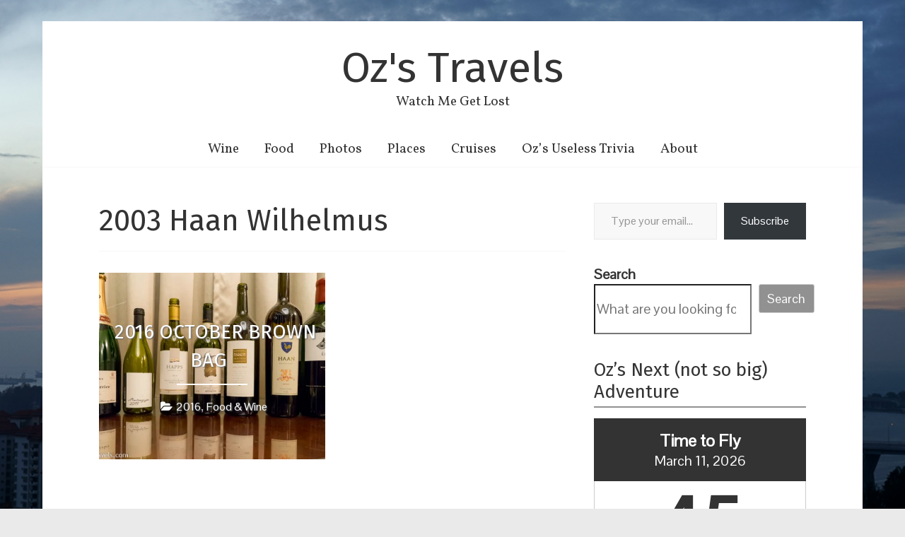

--- FILE ---
content_type: text/html; charset=UTF-8
request_url: https://www.ozstravels.com/tag/2003-haan-wilhelmus/
body_size: 19904
content:
<!DOCTYPE html>
<html lang="en-US">
<head>
	<meta charset="UTF-8" />
	<meta name="viewport" content="width=device-width, initial-scale=1">
	<link rel="profile" href="http://gmpg.org/xfn/11" />
	<meta name='robots' content='index, follow, max-image-preview:large, max-snippet:-1, max-video-preview:-1' />
<!-- Below added by Shareprints Gallery --><meta name="viewport" content="width=device-width, initial-scale=1.0, maximum-scale=1.0, minimal-ui, user-scalable=0"><!-- Above added by Shareprints Gallery --><!-- Jetpack Site Verification Tags -->
<meta name="google-site-verification" content="ozzeInSiqQVvUTtCXf3VhEYoiGI-z5H6JJ_tucJbdMQ" />
<meta name="msvalidate.01" content="FA6FD0ABC77CD60028C60D4475DD3385" />

	<!-- This site is optimized with the Yoast SEO Premium plugin v26.8 (Yoast SEO v26.8) - https://yoast.com/product/yoast-seo-premium-wordpress/ -->
	<title>2003 Haan Wilhelmus Archives - Oz&#039;s Travels</title>
	<link rel="canonical" href="https://www.ozstravels.com/tag/2003-haan-wilhelmus/" />
	<meta property="og:locale" content="en_US" />
	<meta property="og:type" content="article" />
	<meta property="og:title" content="2003 Haan Wilhelmus Archives" />
	<meta property="og:url" content="https://www.ozstravels.com/tag/2003-haan-wilhelmus/" />
	<meta property="og:site_name" content="Oz&#039;s Travels" />
	<meta name="twitter:card" content="summary_large_image" />
	<script type="application/ld+json" class="yoast-schema-graph">{"@context":"https://schema.org","@graph":[{"@type":"CollectionPage","@id":"https://www.ozstravels.com/tag/2003-haan-wilhelmus/","url":"https://www.ozstravels.com/tag/2003-haan-wilhelmus/","name":"2003 Haan Wilhelmus Archives - Oz&#039;s Travels","isPartOf":{"@id":"https://www.ozstravels.com/#website"},"primaryImageOfPage":{"@id":"https://www.ozstravels.com/tag/2003-haan-wilhelmus/#primaryimage"},"image":{"@id":"https://www.ozstravels.com/tag/2003-haan-wilhelmus/#primaryimage"},"thumbnailUrl":"https://i0.wp.com/www.ozstravels.com/wp-content/uploads/2016/10/20161004-DSC06089.jpg?fit=640%2C427&ssl=1","breadcrumb":{"@id":"https://www.ozstravels.com/tag/2003-haan-wilhelmus/#breadcrumb"},"inLanguage":"en-US"},{"@type":"ImageObject","inLanguage":"en-US","@id":"https://www.ozstravels.com/tag/2003-haan-wilhelmus/#primaryimage","url":"https://i0.wp.com/www.ozstravels.com/wp-content/uploads/2016/10/20161004-DSC06089.jpg?fit=640%2C427&ssl=1","contentUrl":"https://i0.wp.com/www.ozstravels.com/wp-content/uploads/2016/10/20161004-DSC06089.jpg?fit=640%2C427&ssl=1","width":640,"height":427,"caption":"2016 Oct Brown Bag, Singapore Brown Bag"},{"@type":"BreadcrumbList","@id":"https://www.ozstravels.com/tag/2003-haan-wilhelmus/#breadcrumb","itemListElement":[{"@type":"ListItem","position":1,"name":"Home","item":"https://www.ozstravels.com/"},{"@type":"ListItem","position":2,"name":"2003 Haan Wilhelmus"}]},{"@type":"WebSite","@id":"https://www.ozstravels.com/#website","url":"https://www.ozstravels.com/","name":"Oz&#039;s Travels","description":"Watch Me Get Lost","publisher":{"@id":"https://www.ozstravels.com/#/schema/person/8d650154e0add5b6c759fd6042346719"},"potentialAction":[{"@type":"SearchAction","target":{"@type":"EntryPoint","urlTemplate":"https://www.ozstravels.com/?s={search_term_string}"},"query-input":{"@type":"PropertyValueSpecification","valueRequired":true,"valueName":"search_term_string"}}],"inLanguage":"en-US"},{"@type":["Person","Organization"],"@id":"https://www.ozstravels.com/#/schema/person/8d650154e0add5b6c759fd6042346719","name":"OzsTravels","image":{"@type":"ImageObject","inLanguage":"en-US","@id":"https://www.ozstravels.com/#/schema/person/image/","url":"https://i0.wp.com/www.ozstravels.com/wp-content/uploads/2018/01/logo_1630187_web.jpg?fit=200%2C193&ssl=1","contentUrl":"https://i0.wp.com/www.ozstravels.com/wp-content/uploads/2018/01/logo_1630187_web.jpg?fit=200%2C193&ssl=1","width":200,"height":193,"caption":"OzsTravels"},"logo":{"@id":"https://www.ozstravels.com/#/schema/person/image/"}}]}</script>
	<!-- / Yoast SEO Premium plugin. -->


<link rel='dns-prefetch' href='//www.ozstravels.com' />
<link rel='dns-prefetch' href='//stats.wp.com' />
<link rel='dns-prefetch' href='//fonts.googleapis.com' />
<link rel='dns-prefetch' href='//jetpack.wordpress.com' />
<link rel='dns-prefetch' href='//s0.wp.com' />
<link rel='dns-prefetch' href='//public-api.wordpress.com' />
<link rel='dns-prefetch' href='//0.gravatar.com' />
<link rel='dns-prefetch' href='//1.gravatar.com' />
<link rel='dns-prefetch' href='//2.gravatar.com' />
<link rel='dns-prefetch' href='//widgets.wp.com' />
<link rel='preconnect' href='//c0.wp.com' />
<link rel='preconnect' href='//i0.wp.com' />
<link rel="alternate" type="application/rss+xml" title="Oz&#039;s Travels &raquo; Feed" href="https://www.ozstravels.com/feed/" />
<link rel="alternate" type="application/rss+xml" title="Oz&#039;s Travels &raquo; Comments Feed" href="https://www.ozstravels.com/comments/feed/" />
<link rel="alternate" type="application/rss+xml" title="Oz&#039;s Travels &raquo; 2003 Haan Wilhelmus Tag Feed" href="https://www.ozstravels.com/tag/2003-haan-wilhelmus/feed/" />
<style id='wp-img-auto-sizes-contain-inline-css' type='text/css'>
img:is([sizes=auto i],[sizes^="auto," i]){contain-intrinsic-size:3000px 1500px}
/*# sourceURL=wp-img-auto-sizes-contain-inline-css */
</style>
<style id='classic-theme-styles-inline-css' type='text/css'>
/*! This file is auto-generated */
.wp-block-button__link{color:#fff;background-color:#32373c;border-radius:9999px;box-shadow:none;text-decoration:none;padding:calc(.667em + 2px) calc(1.333em + 2px);font-size:1.125em}.wp-block-file__button{background:#32373c;color:#fff;text-decoration:none}
/*# sourceURL=/wp-includes/css/classic-themes.min.css */
</style>
<link rel='stylesheet' id='mediaelement-css' href='https://c0.wp.com/c/6.9/wp-includes/js/mediaelement/mediaelementplayer-legacy.min.css' type='text/css' media='all' />
<link rel='stylesheet' id='wp-mediaelement-css' href='https://c0.wp.com/c/6.9/wp-includes/js/mediaelement/wp-mediaelement.min.css' type='text/css' media='all' />
<link rel='stylesheet' id='wp-block-library-css' href='https://c0.wp.com/c/6.9/wp-includes/css/dist/block-library/style.min.css' type='text/css' media='all' />
<style id='wp-block-search-inline-css' type='text/css'>
.wp-block-search__button{margin-left:10px;word-break:normal}.wp-block-search__button.has-icon{line-height:0}.wp-block-search__button svg{height:1.25em;min-height:24px;min-width:24px;width:1.25em;fill:currentColor;vertical-align:text-bottom}:where(.wp-block-search__button){border:1px solid #ccc;padding:6px 10px}.wp-block-search__inside-wrapper{display:flex;flex:auto;flex-wrap:nowrap;max-width:100%}.wp-block-search__label{width:100%}.wp-block-search.wp-block-search__button-only .wp-block-search__button{box-sizing:border-box;display:flex;flex-shrink:0;justify-content:center;margin-left:0;max-width:100%}.wp-block-search.wp-block-search__button-only .wp-block-search__inside-wrapper{min-width:0!important;transition-property:width}.wp-block-search.wp-block-search__button-only .wp-block-search__input{flex-basis:100%;transition-duration:.3s}.wp-block-search.wp-block-search__button-only.wp-block-search__searchfield-hidden,.wp-block-search.wp-block-search__button-only.wp-block-search__searchfield-hidden .wp-block-search__inside-wrapper{overflow:hidden}.wp-block-search.wp-block-search__button-only.wp-block-search__searchfield-hidden .wp-block-search__input{border-left-width:0!important;border-right-width:0!important;flex-basis:0;flex-grow:0;margin:0;min-width:0!important;padding-left:0!important;padding-right:0!important;width:0!important}:where(.wp-block-search__input){appearance:none;border:1px solid #949494;flex-grow:1;font-family:inherit;font-size:inherit;font-style:inherit;font-weight:inherit;letter-spacing:inherit;line-height:inherit;margin-left:0;margin-right:0;min-width:3rem;padding:8px;text-decoration:unset!important;text-transform:inherit}:where(.wp-block-search__button-inside .wp-block-search__inside-wrapper){background-color:#fff;border:1px solid #949494;box-sizing:border-box;padding:4px}:where(.wp-block-search__button-inside .wp-block-search__inside-wrapper) .wp-block-search__input{border:none;border-radius:0;padding:0 4px}:where(.wp-block-search__button-inside .wp-block-search__inside-wrapper) .wp-block-search__input:focus{outline:none}:where(.wp-block-search__button-inside .wp-block-search__inside-wrapper) :where(.wp-block-search__button){padding:4px 8px}.wp-block-search.aligncenter .wp-block-search__inside-wrapper{margin:auto}.wp-block[data-align=right] .wp-block-search.wp-block-search__button-only .wp-block-search__inside-wrapper{float:right}
/*# sourceURL=https://c0.wp.com/c/6.9/wp-includes/blocks/search/style.min.css */
</style>
<style id='wp-block-search-theme-inline-css' type='text/css'>
.wp-block-search .wp-block-search__label{font-weight:700}.wp-block-search__button{border:1px solid #ccc;padding:.375em .625em}
/*# sourceURL=https://c0.wp.com/c/6.9/wp-includes/blocks/search/theme.min.css */
</style>
<style id='global-styles-inline-css' type='text/css'>
:root{--wp--preset--aspect-ratio--square: 1;--wp--preset--aspect-ratio--4-3: 4/3;--wp--preset--aspect-ratio--3-4: 3/4;--wp--preset--aspect-ratio--3-2: 3/2;--wp--preset--aspect-ratio--2-3: 2/3;--wp--preset--aspect-ratio--16-9: 16/9;--wp--preset--aspect-ratio--9-16: 9/16;--wp--preset--color--black: #000000;--wp--preset--color--cyan-bluish-gray: #abb8c3;--wp--preset--color--white: #ffffff;--wp--preset--color--pale-pink: #f78da7;--wp--preset--color--vivid-red: #cf2e2e;--wp--preset--color--luminous-vivid-orange: #ff6900;--wp--preset--color--luminous-vivid-amber: #fcb900;--wp--preset--color--light-green-cyan: #7bdcb5;--wp--preset--color--vivid-green-cyan: #00d084;--wp--preset--color--pale-cyan-blue: #8ed1fc;--wp--preset--color--vivid-cyan-blue: #0693e3;--wp--preset--color--vivid-purple: #9b51e0;--wp--preset--gradient--vivid-cyan-blue-to-vivid-purple: linear-gradient(135deg,rgb(6,147,227) 0%,rgb(155,81,224) 100%);--wp--preset--gradient--light-green-cyan-to-vivid-green-cyan: linear-gradient(135deg,rgb(122,220,180) 0%,rgb(0,208,130) 100%);--wp--preset--gradient--luminous-vivid-amber-to-luminous-vivid-orange: linear-gradient(135deg,rgb(252,185,0) 0%,rgb(255,105,0) 100%);--wp--preset--gradient--luminous-vivid-orange-to-vivid-red: linear-gradient(135deg,rgb(255,105,0) 0%,rgb(207,46,46) 100%);--wp--preset--gradient--very-light-gray-to-cyan-bluish-gray: linear-gradient(135deg,rgb(238,238,238) 0%,rgb(169,184,195) 100%);--wp--preset--gradient--cool-to-warm-spectrum: linear-gradient(135deg,rgb(74,234,220) 0%,rgb(151,120,209) 20%,rgb(207,42,186) 40%,rgb(238,44,130) 60%,rgb(251,105,98) 80%,rgb(254,248,76) 100%);--wp--preset--gradient--blush-light-purple: linear-gradient(135deg,rgb(255,206,236) 0%,rgb(152,150,240) 100%);--wp--preset--gradient--blush-bordeaux: linear-gradient(135deg,rgb(254,205,165) 0%,rgb(254,45,45) 50%,rgb(107,0,62) 100%);--wp--preset--gradient--luminous-dusk: linear-gradient(135deg,rgb(255,203,112) 0%,rgb(199,81,192) 50%,rgb(65,88,208) 100%);--wp--preset--gradient--pale-ocean: linear-gradient(135deg,rgb(255,245,203) 0%,rgb(182,227,212) 50%,rgb(51,167,181) 100%);--wp--preset--gradient--electric-grass: linear-gradient(135deg,rgb(202,248,128) 0%,rgb(113,206,126) 100%);--wp--preset--gradient--midnight: linear-gradient(135deg,rgb(2,3,129) 0%,rgb(40,116,252) 100%);--wp--preset--font-size--small: 13px;--wp--preset--font-size--medium: 20px;--wp--preset--font-size--large: 36px;--wp--preset--font-size--x-large: 42px;--wp--preset--spacing--20: 0.44rem;--wp--preset--spacing--30: 0.67rem;--wp--preset--spacing--40: 1rem;--wp--preset--spacing--50: 1.5rem;--wp--preset--spacing--60: 2.25rem;--wp--preset--spacing--70: 3.38rem;--wp--preset--spacing--80: 5.06rem;--wp--preset--shadow--natural: 6px 6px 9px rgba(0, 0, 0, 0.2);--wp--preset--shadow--deep: 12px 12px 50px rgba(0, 0, 0, 0.4);--wp--preset--shadow--sharp: 6px 6px 0px rgba(0, 0, 0, 0.2);--wp--preset--shadow--outlined: 6px 6px 0px -3px rgb(255, 255, 255), 6px 6px rgb(0, 0, 0);--wp--preset--shadow--crisp: 6px 6px 0px rgb(0, 0, 0);}:where(.is-layout-flex){gap: 0.5em;}:where(.is-layout-grid){gap: 0.5em;}body .is-layout-flex{display: flex;}.is-layout-flex{flex-wrap: wrap;align-items: center;}.is-layout-flex > :is(*, div){margin: 0;}body .is-layout-grid{display: grid;}.is-layout-grid > :is(*, div){margin: 0;}:where(.wp-block-columns.is-layout-flex){gap: 2em;}:where(.wp-block-columns.is-layout-grid){gap: 2em;}:where(.wp-block-post-template.is-layout-flex){gap: 1.25em;}:where(.wp-block-post-template.is-layout-grid){gap: 1.25em;}.has-black-color{color: var(--wp--preset--color--black) !important;}.has-cyan-bluish-gray-color{color: var(--wp--preset--color--cyan-bluish-gray) !important;}.has-white-color{color: var(--wp--preset--color--white) !important;}.has-pale-pink-color{color: var(--wp--preset--color--pale-pink) !important;}.has-vivid-red-color{color: var(--wp--preset--color--vivid-red) !important;}.has-luminous-vivid-orange-color{color: var(--wp--preset--color--luminous-vivid-orange) !important;}.has-luminous-vivid-amber-color{color: var(--wp--preset--color--luminous-vivid-amber) !important;}.has-light-green-cyan-color{color: var(--wp--preset--color--light-green-cyan) !important;}.has-vivid-green-cyan-color{color: var(--wp--preset--color--vivid-green-cyan) !important;}.has-pale-cyan-blue-color{color: var(--wp--preset--color--pale-cyan-blue) !important;}.has-vivid-cyan-blue-color{color: var(--wp--preset--color--vivid-cyan-blue) !important;}.has-vivid-purple-color{color: var(--wp--preset--color--vivid-purple) !important;}.has-black-background-color{background-color: var(--wp--preset--color--black) !important;}.has-cyan-bluish-gray-background-color{background-color: var(--wp--preset--color--cyan-bluish-gray) !important;}.has-white-background-color{background-color: var(--wp--preset--color--white) !important;}.has-pale-pink-background-color{background-color: var(--wp--preset--color--pale-pink) !important;}.has-vivid-red-background-color{background-color: var(--wp--preset--color--vivid-red) !important;}.has-luminous-vivid-orange-background-color{background-color: var(--wp--preset--color--luminous-vivid-orange) !important;}.has-luminous-vivid-amber-background-color{background-color: var(--wp--preset--color--luminous-vivid-amber) !important;}.has-light-green-cyan-background-color{background-color: var(--wp--preset--color--light-green-cyan) !important;}.has-vivid-green-cyan-background-color{background-color: var(--wp--preset--color--vivid-green-cyan) !important;}.has-pale-cyan-blue-background-color{background-color: var(--wp--preset--color--pale-cyan-blue) !important;}.has-vivid-cyan-blue-background-color{background-color: var(--wp--preset--color--vivid-cyan-blue) !important;}.has-vivid-purple-background-color{background-color: var(--wp--preset--color--vivid-purple) !important;}.has-black-border-color{border-color: var(--wp--preset--color--black) !important;}.has-cyan-bluish-gray-border-color{border-color: var(--wp--preset--color--cyan-bluish-gray) !important;}.has-white-border-color{border-color: var(--wp--preset--color--white) !important;}.has-pale-pink-border-color{border-color: var(--wp--preset--color--pale-pink) !important;}.has-vivid-red-border-color{border-color: var(--wp--preset--color--vivid-red) !important;}.has-luminous-vivid-orange-border-color{border-color: var(--wp--preset--color--luminous-vivid-orange) !important;}.has-luminous-vivid-amber-border-color{border-color: var(--wp--preset--color--luminous-vivid-amber) !important;}.has-light-green-cyan-border-color{border-color: var(--wp--preset--color--light-green-cyan) !important;}.has-vivid-green-cyan-border-color{border-color: var(--wp--preset--color--vivid-green-cyan) !important;}.has-pale-cyan-blue-border-color{border-color: var(--wp--preset--color--pale-cyan-blue) !important;}.has-vivid-cyan-blue-border-color{border-color: var(--wp--preset--color--vivid-cyan-blue) !important;}.has-vivid-purple-border-color{border-color: var(--wp--preset--color--vivid-purple) !important;}.has-vivid-cyan-blue-to-vivid-purple-gradient-background{background: var(--wp--preset--gradient--vivid-cyan-blue-to-vivid-purple) !important;}.has-light-green-cyan-to-vivid-green-cyan-gradient-background{background: var(--wp--preset--gradient--light-green-cyan-to-vivid-green-cyan) !important;}.has-luminous-vivid-amber-to-luminous-vivid-orange-gradient-background{background: var(--wp--preset--gradient--luminous-vivid-amber-to-luminous-vivid-orange) !important;}.has-luminous-vivid-orange-to-vivid-red-gradient-background{background: var(--wp--preset--gradient--luminous-vivid-orange-to-vivid-red) !important;}.has-very-light-gray-to-cyan-bluish-gray-gradient-background{background: var(--wp--preset--gradient--very-light-gray-to-cyan-bluish-gray) !important;}.has-cool-to-warm-spectrum-gradient-background{background: var(--wp--preset--gradient--cool-to-warm-spectrum) !important;}.has-blush-light-purple-gradient-background{background: var(--wp--preset--gradient--blush-light-purple) !important;}.has-blush-bordeaux-gradient-background{background: var(--wp--preset--gradient--blush-bordeaux) !important;}.has-luminous-dusk-gradient-background{background: var(--wp--preset--gradient--luminous-dusk) !important;}.has-pale-ocean-gradient-background{background: var(--wp--preset--gradient--pale-ocean) !important;}.has-electric-grass-gradient-background{background: var(--wp--preset--gradient--electric-grass) !important;}.has-midnight-gradient-background{background: var(--wp--preset--gradient--midnight) !important;}.has-small-font-size{font-size: var(--wp--preset--font-size--small) !important;}.has-medium-font-size{font-size: var(--wp--preset--font-size--medium) !important;}.has-large-font-size{font-size: var(--wp--preset--font-size--large) !important;}.has-x-large-font-size{font-size: var(--wp--preset--font-size--x-large) !important;}
/*# sourceURL=global-styles-inline-css */
</style>

<link rel='stylesheet' id='wpo_min-header-3-css' href='https://www.ozstravels.com/wp-content/cache/wpo-minify/1769134450/assets/wpo-minify-header-14582bd8.min.css' type='text/css' media='all' />
<link rel='stylesheet' id='jetpack_likes-css' href='https://c0.wp.com/p/jetpack/15.4/modules/likes/style.css' type='text/css' media='all' />
<link rel='stylesheet' id='wpo_min-header-5-css' href='https://www.ozstravels.com/wp-content/cache/wpo-minify/1769134450/assets/wpo-minify-header-dd291d96.min.css' type='text/css' media='all' />
<link rel='stylesheet' id='sharedaddy-css' href='https://c0.wp.com/p/jetpack/15.4/modules/sharedaddy/sharing.css' type='text/css' media='all' />
<link rel='stylesheet' id='social-logos-css' href='https://c0.wp.com/p/jetpack/15.4/_inc/social-logos/social-logos.min.css' type='text/css' media='all' />
<script type="text/javascript" src="https://c0.wp.com/c/6.9/wp-includes/js/jquery/jquery.min.js" id="jquery-core-js"></script>
<script type="text/javascript" src="https://c0.wp.com/c/6.9/wp-includes/js/jquery/jquery-migrate.min.js" id="jquery-migrate-js"></script>
<script defer type="text/javascript" src="https://www.ozstravels.com/wp-content/themes/freedom-pro/js/freedom-custom.min.js" id="freedom-custom-js"></script>
<link rel="https://api.w.org/" href="https://www.ozstravels.com/wp-json/" /><link rel="alternate" title="JSON" type="application/json" href="https://www.ozstravels.com/wp-json/wp/v2/tags/783" /><link rel="EditURI" type="application/rsd+xml" title="RSD" href="https://www.ozstravels.com/xmlrpc.php?rsd" />
<meta name="generator" content="WordPress 6.9" />
	<style>img#wpstats{display:none}</style>
		<style type="text/css">.recentcomments a{display:inline !important;padding:0 !important;margin:0 !important;}</style><style>
.milestone-widget {
	--milestone-text-color: #333333;
	--milestone-bg-color: #ffffff;
	--milestone-border-color:#cccccc;
}
</style>
		<style type="text/css" id="custom-background-css">
body.custom-background { background-image: url("https://ozstravels.com/wp-content/uploads/2016/01/20150129-DSC05857.jpg"); background-position: center center; background-size: cover; background-repeat: no-repeat; background-attachment: fixed; }
</style>
	<link rel="icon" href="https://i0.wp.com/www.ozstravels.com/wp-content/uploads/2024/04/cropped-logo_1630187_web-1.jpg?fit=32%2C32&#038;ssl=1" sizes="32x32" />
<link rel="icon" href="https://i0.wp.com/www.ozstravels.com/wp-content/uploads/2024/04/cropped-logo_1630187_web-1.jpg?fit=192%2C192&#038;ssl=1" sizes="192x192" />
<link rel="apple-touch-icon" href="https://i0.wp.com/www.ozstravels.com/wp-content/uploads/2024/04/cropped-logo_1630187_web-1.jpg?fit=180%2C180&#038;ssl=1" />
<meta name="msapplication-TileImage" content="https://i0.wp.com/www.ozstravels.com/wp-content/uploads/2024/04/cropped-logo_1630187_web-1.jpg?fit=270%2C270&#038;ssl=1" />
<!-- Oz&#039;s Travels Internal Styles --><style type="text/css"> .feedom-button,blockquote,button,input[type=button],input[type=reset],input[type=submit]{background-color:#919191}#site-title a:hover,.next a:hover,.previous a:hover,.social-links i.fa:hover,a{color:#919191}#search-form span{background-color:#919191}.main-navigation a:hover,.main-navigation ul li ul li a:hover,.main-navigation ul li ul li:hover>a,.main-navigation ul li.current-menu-ancestor a,.main-navigation ul li.current-menu-item a,.main-navigation ul li.current-menu-item ul li a:hover,.main-navigation ul li.current_page_ancestor a,.main-navigation ul li.current_page_item a,.main-navigation ul li:hover>a,.site-header .menu-toggle:before{color:#919191}@media screen and (max-width: 767px){.better-responsive-menu .sub-toggle{background-color:#5f5f5f}}.main-small-navigation li a:hover,.main-small-navigation .current-menu-item a,.main-small-navigation .current_page_item a{background-color:#919191}#featured-slider .entry-title a:hover,.footer-menu a:hover,.footer-menu ul li.current-menu-ancestor a,.footer-menu ul li.current-menu-item a,.footer-menu ul li.current_page_ancestor a,.footer-menu ul li.current_page_item a,.footer-menu ul li:hover>a{color:#919191}#featured-slider .slider-read-more-button a{background-color:#919191}.slider-nav i:hover{color:#919191}.promo-button-area a:hover{border:2px solid;background-color:#919191}#content .wp-pagenavi .current,#content .wp-pagenavi a:hover,.format-link .entry-content a,.pagination span{background-color:#919191}.pagination a span:hover{color:#919191;border-color:#919191}#content .comments-area a.comment-edit-link:hover,#content .comments-area a.comment-permalink:hover,#content .comments-area article header cite a:hover,.comments-area .comment-author-link a:hover{color:#919191}.comments-area .comment-author-link span{background-color:#919191}.comment .comment-reply-link:hover,.nav-next a,.nav-previous a{color:#919191}#secondary h3.widget-title{border-bottom:2px solid #919191}#wp-calendar #today{color:#919191}#secondary .freedom_tagcloud_widget a:hover,.footer-widgets-area .freedom_tagcloud_widget a:hover{background-color:#919191}.entry-meta .byline i,.entry-meta .cat-links i,.entry-meta a,.footer-socket-wrapper .copyright a:hover,.footer-widgets-area a:hover,.post .entry-title a:hover,.search .entry-title a:hover,.post-box .entry-meta .cat-links a:hover,.post-box .entry-meta .posted-on a:hover,.post.post-box .entry-title a:hover,a#scroll-up i{color:#919191}.entry-meta .post-format i{background-color:#919191}.entry-meta .comments-link a:hover,.entry-meta .edit-link a:hover,.entry-meta .posted-on a:hover,.entry-meta .tag-links a:hover{color:#919191}.more-link span,.read-more{background-color:#919191}.single #content .tags a:hover{color:#919191}.no-post-thumbnail{background-color:#919191}@media screen and (max-width:768px){.top-menu-toggle:before{color:#919191}}#featured-wide-slider .slider-title-head .entry-title a:hover{color:#919191}#featured-wide-slider .slider-read-more-button a:hover{background-color:#919191;border:2px solid #919191}#featured-wide-slider .slider-nav a{background-color:#919191}#featured-wide-slider #controllers a.active,#featured-wide-slider #controllers a:hover{background-color:#919191;color:#919191}#featured-wide-slider #controllers a{border:1px solid #919191} body, button, input, select, textarea, p, .entry-meta, .read-more, .more-link, .widget_testimonial .testimonial-author, .widget_testimonial .testimonial-author span { font-family: Pontano Sans; } .main-navigation a:hover, .main-navigation ul li.current-menu-item a, .main-navigation ul li.current_page_ancestor a, .main-navigation ul li.current-menu-ancestor a, .main-navigation ul li.current_page_item a, .main-navigation ul li:hover > a, .main-navigation ul li ul li a:hover, .main-navigation ul li ul li:hover > a, .main-navigation ul li.current-menu-item ul li a:hover { color: #000000; }</style>
		<style type="text/css" id="wp-custom-css">
			.main-navigation ul li ul li a, .main-navigation ul li.current-menu-item ul li a, .main-navigation ul li ul li.current-menu-item a, .main-navigation ul li.current_page_ancestor ul li a, .main-navigation ul li.current-menu-ancestor ul li a, .main-navigation ul li.current_page_item ul li a {
    background-color: #f4f4f4;
}
.comment-content {
  color: #2476bf;
  background-color: #2476bfe;
}
a {
     color: #007ba7;
}		</style>
		<style id="sccss">#slide-wrap .div.sharedaddy{
display:none!important;
}
.slide-copy-wrap{
padding-top:80px;
}
.slide-copy-wrap h2 a{
font-size:60px;
}
#header-top {
    display: none;
}
.blog-post.home-post img.wp-post-image {
    width: 200px;
    height: auto;
}</style><style id='jetpack-block-subscriptions-inline-css' type='text/css'>
.is-style-compact .is-not-subscriber .wp-block-button__link,.is-style-compact .is-not-subscriber .wp-block-jetpack-subscriptions__button{border-end-start-radius:0!important;border-start-start-radius:0!important;margin-inline-start:0!important}.is-style-compact .is-not-subscriber .components-text-control__input,.is-style-compact .is-not-subscriber p#subscribe-email input[type=email]{border-end-end-radius:0!important;border-start-end-radius:0!important}.is-style-compact:not(.wp-block-jetpack-subscriptions__use-newline) .components-text-control__input{border-inline-end-width:0!important}.wp-block-jetpack-subscriptions.wp-block-jetpack-subscriptions__supports-newline .wp-block-jetpack-subscriptions__form-container{display:flex;flex-direction:column}.wp-block-jetpack-subscriptions.wp-block-jetpack-subscriptions__supports-newline:not(.wp-block-jetpack-subscriptions__use-newline) .is-not-subscriber .wp-block-jetpack-subscriptions__form-elements{align-items:flex-start;display:flex}.wp-block-jetpack-subscriptions.wp-block-jetpack-subscriptions__supports-newline:not(.wp-block-jetpack-subscriptions__use-newline) p#subscribe-submit{display:flex;justify-content:center}.wp-block-jetpack-subscriptions.wp-block-jetpack-subscriptions__supports-newline .wp-block-jetpack-subscriptions__form .wp-block-jetpack-subscriptions__button,.wp-block-jetpack-subscriptions.wp-block-jetpack-subscriptions__supports-newline .wp-block-jetpack-subscriptions__form .wp-block-jetpack-subscriptions__textfield .components-text-control__input,.wp-block-jetpack-subscriptions.wp-block-jetpack-subscriptions__supports-newline .wp-block-jetpack-subscriptions__form button,.wp-block-jetpack-subscriptions.wp-block-jetpack-subscriptions__supports-newline .wp-block-jetpack-subscriptions__form input[type=email],.wp-block-jetpack-subscriptions.wp-block-jetpack-subscriptions__supports-newline form .wp-block-jetpack-subscriptions__button,.wp-block-jetpack-subscriptions.wp-block-jetpack-subscriptions__supports-newline form .wp-block-jetpack-subscriptions__textfield .components-text-control__input,.wp-block-jetpack-subscriptions.wp-block-jetpack-subscriptions__supports-newline form button,.wp-block-jetpack-subscriptions.wp-block-jetpack-subscriptions__supports-newline form input[type=email]{box-sizing:border-box;cursor:pointer;line-height:1.3;min-width:auto!important;white-space:nowrap!important}.wp-block-jetpack-subscriptions.wp-block-jetpack-subscriptions__supports-newline .wp-block-jetpack-subscriptions__form input[type=email]::placeholder,.wp-block-jetpack-subscriptions.wp-block-jetpack-subscriptions__supports-newline .wp-block-jetpack-subscriptions__form input[type=email]:disabled,.wp-block-jetpack-subscriptions.wp-block-jetpack-subscriptions__supports-newline form input[type=email]::placeholder,.wp-block-jetpack-subscriptions.wp-block-jetpack-subscriptions__supports-newline form input[type=email]:disabled{color:currentColor;opacity:.5}.wp-block-jetpack-subscriptions.wp-block-jetpack-subscriptions__supports-newline .wp-block-jetpack-subscriptions__form .wp-block-jetpack-subscriptions__button,.wp-block-jetpack-subscriptions.wp-block-jetpack-subscriptions__supports-newline .wp-block-jetpack-subscriptions__form button,.wp-block-jetpack-subscriptions.wp-block-jetpack-subscriptions__supports-newline form .wp-block-jetpack-subscriptions__button,.wp-block-jetpack-subscriptions.wp-block-jetpack-subscriptions__supports-newline form button{border-color:#0000;border-style:solid}.wp-block-jetpack-subscriptions.wp-block-jetpack-subscriptions__supports-newline .wp-block-jetpack-subscriptions__form .wp-block-jetpack-subscriptions__textfield,.wp-block-jetpack-subscriptions.wp-block-jetpack-subscriptions__supports-newline .wp-block-jetpack-subscriptions__form p#subscribe-email,.wp-block-jetpack-subscriptions.wp-block-jetpack-subscriptions__supports-newline form .wp-block-jetpack-subscriptions__textfield,.wp-block-jetpack-subscriptions.wp-block-jetpack-subscriptions__supports-newline form p#subscribe-email{background:#0000;flex-grow:1}.wp-block-jetpack-subscriptions.wp-block-jetpack-subscriptions__supports-newline .wp-block-jetpack-subscriptions__form .wp-block-jetpack-subscriptions__textfield .components-base-control__field,.wp-block-jetpack-subscriptions.wp-block-jetpack-subscriptions__supports-newline .wp-block-jetpack-subscriptions__form .wp-block-jetpack-subscriptions__textfield .components-text-control__input,.wp-block-jetpack-subscriptions.wp-block-jetpack-subscriptions__supports-newline .wp-block-jetpack-subscriptions__form .wp-block-jetpack-subscriptions__textfield input[type=email],.wp-block-jetpack-subscriptions.wp-block-jetpack-subscriptions__supports-newline .wp-block-jetpack-subscriptions__form p#subscribe-email .components-base-control__field,.wp-block-jetpack-subscriptions.wp-block-jetpack-subscriptions__supports-newline .wp-block-jetpack-subscriptions__form p#subscribe-email .components-text-control__input,.wp-block-jetpack-subscriptions.wp-block-jetpack-subscriptions__supports-newline .wp-block-jetpack-subscriptions__form p#subscribe-email input[type=email],.wp-block-jetpack-subscriptions.wp-block-jetpack-subscriptions__supports-newline form .wp-block-jetpack-subscriptions__textfield .components-base-control__field,.wp-block-jetpack-subscriptions.wp-block-jetpack-subscriptions__supports-newline form .wp-block-jetpack-subscriptions__textfield .components-text-control__input,.wp-block-jetpack-subscriptions.wp-block-jetpack-subscriptions__supports-newline form .wp-block-jetpack-subscriptions__textfield input[type=email],.wp-block-jetpack-subscriptions.wp-block-jetpack-subscriptions__supports-newline form p#subscribe-email .components-base-control__field,.wp-block-jetpack-subscriptions.wp-block-jetpack-subscriptions__supports-newline form p#subscribe-email .components-text-control__input,.wp-block-jetpack-subscriptions.wp-block-jetpack-subscriptions__supports-newline form p#subscribe-email input[type=email]{height:auto;margin:0;width:100%}.wp-block-jetpack-subscriptions.wp-block-jetpack-subscriptions__supports-newline .wp-block-jetpack-subscriptions__form p#subscribe-email,.wp-block-jetpack-subscriptions.wp-block-jetpack-subscriptions__supports-newline .wp-block-jetpack-subscriptions__form p#subscribe-submit,.wp-block-jetpack-subscriptions.wp-block-jetpack-subscriptions__supports-newline form p#subscribe-email,.wp-block-jetpack-subscriptions.wp-block-jetpack-subscriptions__supports-newline form p#subscribe-submit{line-height:0;margin:0;padding:0}.wp-block-jetpack-subscriptions.wp-block-jetpack-subscriptions__supports-newline.wp-block-jetpack-subscriptions__show-subs .wp-block-jetpack-subscriptions__subscount{font-size:16px;margin:8px 0;text-align:end}.wp-block-jetpack-subscriptions.wp-block-jetpack-subscriptions__supports-newline.wp-block-jetpack-subscriptions__use-newline .wp-block-jetpack-subscriptions__form-elements{display:block}.wp-block-jetpack-subscriptions.wp-block-jetpack-subscriptions__supports-newline.wp-block-jetpack-subscriptions__use-newline .wp-block-jetpack-subscriptions__button,.wp-block-jetpack-subscriptions.wp-block-jetpack-subscriptions__supports-newline.wp-block-jetpack-subscriptions__use-newline button{display:inline-block;max-width:100%}.wp-block-jetpack-subscriptions.wp-block-jetpack-subscriptions__supports-newline.wp-block-jetpack-subscriptions__use-newline .wp-block-jetpack-subscriptions__subscount{text-align:start}#subscribe-submit.is-link{text-align:center;width:auto!important}#subscribe-submit.is-link a{margin-left:0!important;margin-top:0!important;width:auto!important}@keyframes jetpack-memberships_button__spinner-animation{to{transform:rotate(1turn)}}.jetpack-memberships-spinner{display:none;height:1em;margin:0 0 0 5px;width:1em}.jetpack-memberships-spinner svg{height:100%;margin-bottom:-2px;width:100%}.jetpack-memberships-spinner-rotating{animation:jetpack-memberships_button__spinner-animation .75s linear infinite;transform-origin:center}.is-loading .jetpack-memberships-spinner{display:inline-block}body.jetpack-memberships-modal-open{overflow:hidden}dialog.jetpack-memberships-modal{opacity:1}dialog.jetpack-memberships-modal,dialog.jetpack-memberships-modal iframe{background:#0000;border:0;bottom:0;box-shadow:none;height:100%;left:0;margin:0;padding:0;position:fixed;right:0;top:0;width:100%}dialog.jetpack-memberships-modal::backdrop{background-color:#000;opacity:.7;transition:opacity .2s ease-out}dialog.jetpack-memberships-modal.is-loading,dialog.jetpack-memberships-modal.is-loading::backdrop{opacity:0}
/*# sourceURL=https://www.ozstravels.com/wp-content/plugins/jetpack/_inc/blocks/subscriptions/view.css?minify=false */
</style>
<link rel='stylesheet' id='milestone-widget-css' href='https://c0.wp.com/p/jetpack/15.4/modules/widgets/milestone/milestone-widget.css' type='text/css' media='all' />
</head>

<body class="archive tag tag-2003-haan-wilhelmus tag-783 custom-background wp-custom-logo wp-embed-responsive wp-theme-freedom-pro  boxed better-responsive-menu date-hidden author-hidden">



<div id="page" class="hfeed site">
	<a class="skip-link screen-reader-text" href="#main">Skip to content</a>
		<header id="masthead" class="site-header clearfix">
		<div id="header-text-nav-container" class="clearfix">

			
			<div class="inner-wrap">

				<div id="header-text-nav-wrap" class="clearfix">
					<div id="header-left-section">
												<div id="header-text" class="">
															<h3 id="site-title">
									<a href="https://www.ozstravels.com/" title="Oz&#039;s Travels" rel="home">Oz&#039;s Travels</a>
								</h3>
																						<p id="site-description">Watch Me Get Lost</p><!-- #site-description -->
													</div><!-- #header-text -->
					</div><!-- #header-left-section -->
					<div id="header-right-section">
											</div><!-- #header-right-section -->

				</div><!-- #header-text-nav-wrap -->

			</div><!-- .inner-wrap -->

			
			<nav id="site-navigation" class="main-navigation clearfix" role="navigation">
				<div class="inner-wrap clearfix">
					<h3 class="menu-toggle">Menu</h3>
					<div class="menu-primary-container"><ul id="menu-menu-1" class="menu"><li id="menu-item-5058" class="menu-item menu-item-type-taxonomy menu-item-object-category menu-item-has-children menu-item-5058"><a href="https://www.ozstravels.com/category/food-wine/wine/">Wine</a>
<ul class="sub-menu">
	<li id="menu-item-10764" class="menu-item menu-item-type-taxonomy menu-item-object-category menu-item-has-children menu-item-10764"><a href="https://www.ozstravels.com/category/wine-reviews-by-oz/">Wine Reviews</a>
	<ul class="sub-menu">
		<li id="menu-item-10770" class="menu-item menu-item-type-taxonomy menu-item-object-category menu-item-10770"><a href="https://www.ozstravels.com/category/wine-reviews-by-oz/2015-wine-reviews-by-oz/">2015</a></li>
		<li id="menu-item-10765" class="menu-item menu-item-type-taxonomy menu-item-object-category menu-item-10765"><a href="https://www.ozstravels.com/category/wine-reviews-by-oz/2016-wine-reviews-by-oz/">2016</a></li>
		<li id="menu-item-11744" class="menu-item menu-item-type-taxonomy menu-item-object-category menu-item-11744"><a href="https://www.ozstravels.com/category/wine-reviews-by-oz/2017-wine-reviews-by-oz/">2017</a></li>
		<li id="menu-item-14690" class="menu-item menu-item-type-taxonomy menu-item-object-category menu-item-14690"><a href="https://www.ozstravels.com/category/wine-reviews-by-oz/2018/">2018</a></li>
		<li id="menu-item-265891" class="menu-item menu-item-type-taxonomy menu-item-object-category menu-item-265891"><a href="https://www.ozstravels.com/category/wine-reviews-by-oz/2019/">2019</a></li>
		<li id="menu-item-265892" class="menu-item menu-item-type-taxonomy menu-item-object-category menu-item-265892"><a href="https://www.ozstravels.com/category/wine-reviews-by-oz/2022-wine-reviews/">2022</a></li>
		<li id="menu-item-271954" class="menu-item menu-item-type-taxonomy menu-item-object-category menu-item-271954"><a href="https://www.ozstravels.com/category/wine-reviews-by-oz/2023/">2023</a></li>
		<li id="menu-item-277282" class="menu-item menu-item-type-taxonomy menu-item-object-category menu-item-277282"><a href="https://www.ozstravels.com/category/wine-reviews-by-oz/2024/">2024</a></li>
		<li id="menu-item-277280" class="menu-item menu-item-type-taxonomy menu-item-object-category menu-item-277280"><a href="https://www.ozstravels.com/category/wine-reviews-by-oz/2025/">2025</a></li>
	</ul>
</li>
	<li id="menu-item-11774" class="menu-item menu-item-type-taxonomy menu-item-object-category menu-item-11774"><a href="https://www.ozstravels.com/category/food-wine/wine/wineries/">Wineries</a></li>
	<li id="menu-item-266176" class="menu-item menu-item-type-post_type menu-item-object-page menu-item-266176"><a href="https://www.ozstravels.com/about/ozs-wine-ratings/">Oz’s Wine Ratings Explained</a></li>
</ul>
</li>
<li id="menu-item-5057" class="menu-item menu-item-type-taxonomy menu-item-object-category menu-item-5057"><a href="https://www.ozstravels.com/category/food-wine/food/">Food</a></li>
<li id="menu-item-9060" class="menu-item menu-item-type-post_type menu-item-object-page menu-item-has-children menu-item-9060"><a href="https://www.ozstravels.com/photos/">Photos</a>
<ul class="sub-menu">
	<li id="menu-item-271955" class="menu-item menu-item-type-taxonomy menu-item-object-category menu-item-271955"><a href="https://www.ozstravels.com/category/photos/fireworks/">Fireworks</a></li>
	<li id="menu-item-14120" class="menu-item menu-item-type-taxonomy menu-item-object-category menu-item-14120"><a href="https://www.ozstravels.com/category/photos/my-balcony/">My Balcony</a></li>
	<li id="menu-item-9069" class="menu-item menu-item-type-post_type menu-item-object-page menu-item-9069"><a href="https://www.ozstravels.com/photos/rafting-the-petrohue-river-just-the-pics/">Rafting the Petrohue River – Just the Pics</a></li>
</ul>
</li>
<li id="menu-item-5047" class="menu-item menu-item-type-taxonomy menu-item-object-category menu-item-has-children menu-item-5047"><a href="https://www.ozstravels.com/category/places/">Places</a>
<ul class="sub-menu">
	<li id="menu-item-271958" class="menu-item menu-item-type-taxonomy menu-item-object-category menu-item-has-children menu-item-271958"><a href="https://www.ozstravels.com/category/places/asia/">Asia</a>
	<ul class="sub-menu">
		<li id="menu-item-270731" class="menu-item menu-item-type-taxonomy menu-item-object-category menu-item-270731"><a href="https://www.ozstravels.com/category/places/asia/hong-kong/">Hong Kong</a></li>
		<li id="menu-item-268850" class="menu-item menu-item-type-taxonomy menu-item-object-category menu-item-has-children menu-item-268850"><a href="https://www.ozstravels.com/category/places/asia/japan/">Japan</a>
		<ul class="sub-menu">
			<li id="menu-item-268851" class="menu-item menu-item-type-taxonomy menu-item-object-category menu-item-268851"><a href="https://www.ozstravels.com/category/places/asia/japan/kagoshima/">Kagoshima</a></li>
			<li id="menu-item-268852" class="menu-item menu-item-type-taxonomy menu-item-object-category menu-item-268852"><a href="https://www.ozstravels.com/category/places/asia/japan/kochi/">Kochi</a></li>
			<li id="menu-item-268853" class="menu-item menu-item-type-taxonomy menu-item-object-category menu-item-268853"><a href="https://www.ozstravels.com/category/places/asia/japan/kyoto/">Kyoto</a></li>
			<li id="menu-item-268854" class="menu-item menu-item-type-taxonomy menu-item-object-category menu-item-268854"><a href="https://www.ozstravels.com/category/places/asia/japan/osaka/">Osaka</a></li>
			<li id="menu-item-268857" class="menu-item menu-item-type-taxonomy menu-item-object-category menu-item-268857"><a href="https://www.ozstravels.com/category/places/asia/japan/tokyo/">Tokyo</a></li>
		</ul>
</li>
		<li id="menu-item-271952" class="menu-item menu-item-type-taxonomy menu-item-object-category menu-item-has-children menu-item-271952"><a href="https://www.ozstravels.com/category/places/asia/malaysia/">Malaysia</a>
		<ul class="sub-menu">
			<li id="menu-item-271951" class="menu-item menu-item-type-taxonomy menu-item-object-category menu-item-has-children menu-item-271951"><a href="https://www.ozstravels.com/category/places/asia/malaysia/penang/">Penang</a>
			<ul class="sub-menu">
				<li id="menu-item-271953" class="menu-item menu-item-type-taxonomy menu-item-object-category menu-item-271953"><a href="https://www.ozstravels.com/category/places/asia/malaysia/penang/georgetown/">George Town</a></li>
			</ul>
</li>
		</ul>
</li>
		<li id="menu-item-11916" class="menu-item menu-item-type-taxonomy menu-item-object-category menu-item-11916"><a href="https://www.ozstravels.com/category/places/asia/singapore/">Singapore</a></li>
		<li id="menu-item-268871" class="menu-item menu-item-type-taxonomy menu-item-object-category menu-item-has-children menu-item-268871"><a href="https://www.ozstravels.com/category/places/asia/sri-lanka/">Sri Lanka</a>
		<ul class="sub-menu">
			<li id="menu-item-268872" class="menu-item menu-item-type-taxonomy menu-item-object-category menu-item-268872"><a href="https://www.ozstravels.com/category/places/asia/sri-lanka/colombo/">Colombo</a></li>
		</ul>
</li>
		<li id="menu-item-268861" class="menu-item menu-item-type-taxonomy menu-item-object-category menu-item-has-children menu-item-268861"><a href="https://www.ozstravels.com/category/places/asia/taiwan/">Taiwan</a>
		<ul class="sub-menu">
			<li id="menu-item-268867" class="menu-item menu-item-type-taxonomy menu-item-object-category menu-item-268867"><a href="https://www.ozstravels.com/category/places/asia/taiwan/keelung/">Keelung</a></li>
			<li id="menu-item-268863" class="menu-item menu-item-type-taxonomy menu-item-object-category menu-item-268863"><a href="https://www.ozstravels.com/category/places/asia/taiwan/taipei/">Taipei</a></li>
		</ul>
</li>
		<li id="menu-item-271622" class="menu-item menu-item-type-taxonomy menu-item-object-category menu-item-has-children menu-item-271622"><a href="https://www.ozstravels.com/category/places/asia/thailand/">Thailand</a>
		<ul class="sub-menu">
			<li id="menu-item-271623" class="menu-item menu-item-type-taxonomy menu-item-object-category menu-item-271623"><a href="https://www.ozstravels.com/category/places/asia/thailand/bangkok/">Bangkok</a></li>
		</ul>
</li>
		<li id="menu-item-268862" class="menu-item menu-item-type-taxonomy menu-item-object-category menu-item-has-children menu-item-268862"><a href="https://www.ozstravels.com/category/places/asia/vietnam/">Vietnam</a>
		<ul class="sub-menu">
			<li id="menu-item-268864" class="menu-item menu-item-type-taxonomy menu-item-object-category menu-item-268864"><a href="https://www.ozstravels.com/category/places/asia/vietnam/da-nang/">Da Nang</a></li>
			<li id="menu-item-268865" class="menu-item menu-item-type-taxonomy menu-item-object-category menu-item-268865"><a href="https://www.ozstravels.com/category/places/asia/vietnam/ho-chi-minh-city-saigon/">Ho Chi Minh City / Saigon</a></li>
			<li id="menu-item-268866" class="menu-item menu-item-type-taxonomy menu-item-object-category menu-item-268866"><a href="https://www.ozstravels.com/category/places/asia/vietnam/hoi-an/">Hoi An</a></li>
		</ul>
</li>
	</ul>
</li>
	<li id="menu-item-271959" class="menu-item menu-item-type-taxonomy menu-item-object-category menu-item-has-children menu-item-271959"><a href="https://www.ozstravels.com/category/places/australasia/">Australasia</a>
	<ul class="sub-menu">
		<li id="menu-item-271964" class="menu-item menu-item-type-taxonomy menu-item-object-category menu-item-271964"><a href="https://www.ozstravels.com/category/places/australasia/australia/">Australia</a></li>
	</ul>
</li>
	<li id="menu-item-271982" class="menu-item menu-item-type-taxonomy menu-item-object-category menu-item-271982"><a href="https://www.ozstravels.com/category/places/caribbean/">Caribbean</a></li>
	<li id="menu-item-271980" class="menu-item menu-item-type-taxonomy menu-item-object-category menu-item-has-children menu-item-271980"><a href="https://www.ozstravels.com/category/places/central-america/">Central America</a>
	<ul class="sub-menu">
		<li id="menu-item-271983" class="menu-item menu-item-type-taxonomy menu-item-object-category menu-item-271983"><a href="https://www.ozstravels.com/category/places/central-america/costa-rica/">Costa Rica</a></li>
		<li id="menu-item-271984" class="menu-item menu-item-type-taxonomy menu-item-object-category menu-item-271984"><a href="https://www.ozstravels.com/category/places/central-america/mexico/">Mexico</a></li>
		<li id="menu-item-271985" class="menu-item menu-item-type-taxonomy menu-item-object-category menu-item-271985"><a href="https://www.ozstravels.com/category/places/central-america/panama/">Panama</a></li>
	</ul>
</li>
	<li id="menu-item-271960" class="menu-item menu-item-type-taxonomy menu-item-object-category menu-item-has-children menu-item-271960"><a href="https://www.ozstravels.com/category/places/europe/">Europe</a>
	<ul class="sub-menu">
		<li id="menu-item-271850" class="menu-item menu-item-type-taxonomy menu-item-object-category menu-item-has-children menu-item-271850"><a href="https://www.ozstravels.com/category/places/europe/croatia/">Croatia</a>
		<ul class="sub-menu">
			<li id="menu-item-271853" class="menu-item menu-item-type-taxonomy menu-item-object-category menu-item-271853"><a href="https://www.ozstravels.com/category/places/europe/croatia/dubrovnik/">Dubrovnik</a></li>
			<li id="menu-item-271854" class="menu-item menu-item-type-taxonomy menu-item-object-category menu-item-271854"><a href="https://www.ozstravels.com/category/places/europe/croatia/korcula/">Korcula</a></li>
			<li id="menu-item-271858" class="menu-item menu-item-type-taxonomy menu-item-object-category menu-item-271858"><a href="https://www.ozstravels.com/category/places/europe/croatia/opatija/">Opatija</a></li>
			<li id="menu-item-271859" class="menu-item menu-item-type-taxonomy menu-item-object-category menu-item-271859"><a href="https://www.ozstravels.com/category/places/europe/croatia/sibenik/">Sibenik</a></li>
			<li id="menu-item-271860" class="menu-item menu-item-type-taxonomy menu-item-object-category menu-item-271860"><a href="https://www.ozstravels.com/category/places/europe/croatia/split/">Split</a></li>
			<li id="menu-item-271861" class="menu-item menu-item-type-taxonomy menu-item-object-category menu-item-271861"><a href="https://www.ozstravels.com/category/places/europe/croatia/zadar/">Zadar</a></li>
		</ul>
</li>
		<li id="menu-item-271851" class="menu-item menu-item-type-taxonomy menu-item-object-category menu-item-has-children menu-item-271851"><a href="https://www.ozstravels.com/category/places/europe/greece/">Greece</a>
		<ul class="sub-menu">
			<li id="menu-item-271848" class="menu-item menu-item-type-taxonomy menu-item-object-category menu-item-271848"><a href="https://www.ozstravels.com/category/places/europe/greece/athens/">Athens</a></li>
			<li id="menu-item-271849" class="menu-item menu-item-type-taxonomy menu-item-object-category menu-item-271849"><a href="https://www.ozstravels.com/category/places/europe/greece/corfu/">Corfu</a></li>
			<li id="menu-item-271856" class="menu-item menu-item-type-taxonomy menu-item-object-category menu-item-271856"><a href="https://www.ozstravels.com/category/places/europe/greece/olympia/">Olympia</a></li>
			<li id="menu-item-271857" class="menu-item menu-item-type-taxonomy menu-item-object-category menu-item-271857"><a href="https://www.ozstravels.com/category/places/europe/greece/santorini/">Santorini</a></li>
		</ul>
</li>
		<li id="menu-item-270735" class="menu-item menu-item-type-taxonomy menu-item-object-category menu-item-270735"><a href="https://www.ozstravels.com/category/places/greenland/">Greenland</a></li>
		<li id="menu-item-268848" class="menu-item menu-item-type-taxonomy menu-item-object-category menu-item-has-children menu-item-268848"><a href="https://www.ozstravels.com/category/places/iceland/">Iceland</a>
		<ul class="sub-menu">
			<li id="menu-item-268849" class="menu-item menu-item-type-taxonomy menu-item-object-category menu-item-268849"><a href="https://www.ozstravels.com/category/places/iceland/reykjavik/">Reykjavik</a></li>
		</ul>
</li>
		<li id="menu-item-270739" class="menu-item menu-item-type-taxonomy menu-item-object-category menu-item-270739"><a href="https://www.ozstravels.com/category/places/europe/ireland/">Ireland</a></li>
		<li id="menu-item-271863" class="menu-item menu-item-type-taxonomy menu-item-object-category menu-item-has-children menu-item-271863"><a href="https://www.ozstravels.com/category/places/europe/italy/">Italy</a>
		<ul class="sub-menu">
			<li id="menu-item-271862" class="menu-item menu-item-type-taxonomy menu-item-object-category menu-item-271862"><a href="https://www.ozstravels.com/category/places/europe/italy/venice/">Venice</a></li>
		</ul>
</li>
		<li id="menu-item-271852" class="menu-item menu-item-type-taxonomy menu-item-object-category menu-item-has-children menu-item-271852"><a href="https://www.ozstravels.com/category/places/montenegro/">Montenegro</a>
		<ul class="sub-menu">
			<li id="menu-item-271855" class="menu-item menu-item-type-taxonomy menu-item-object-category menu-item-271855"><a href="https://www.ozstravels.com/category/places/montenegro/kotor/">Kotor</a></li>
		</ul>
</li>
		<li id="menu-item-270741" class="menu-item menu-item-type-taxonomy menu-item-object-category menu-item-270741"><a href="https://www.ozstravels.com/category/places/europe/northern-ireland/">Northern Ireland</a></li>
		<li id="menu-item-271957" class="menu-item menu-item-type-taxonomy menu-item-object-category menu-item-has-children menu-item-271957"><a href="https://www.ozstravels.com/category/places/europe/portugal/">Portugal</a>
		<ul class="sub-menu">
			<li id="menu-item-271956" class="menu-item menu-item-type-taxonomy menu-item-object-category menu-item-271956"><a href="https://www.ozstravels.com/category/places/europe/portugal/lisbon/">Lisbon</a></li>
		</ul>
</li>
		<li id="menu-item-263364" class="menu-item menu-item-type-taxonomy menu-item-object-category menu-item-has-children menu-item-263364"><a href="https://www.ozstravels.com/category/places/russia/">Russia</a>
		<ul class="sub-menu">
			<li id="menu-item-268855" class="menu-item menu-item-type-taxonomy menu-item-object-category menu-item-268855"><a href="https://www.ozstravels.com/category/places/russia/irkutsk/">Irkutsk</a></li>
			<li id="menu-item-268856" class="menu-item menu-item-type-taxonomy menu-item-object-category menu-item-268856"><a href="https://www.ozstravels.com/category/places/russia/moscow/">Moscow</a></li>
			<li id="menu-item-268858" class="menu-item menu-item-type-taxonomy menu-item-object-category menu-item-268858"><a href="https://www.ozstravels.com/category/places/russia/trans-siberian-railway/">Trans Siberian Railway</a></li>
			<li id="menu-item-268859" class="menu-item menu-item-type-taxonomy menu-item-object-category menu-item-268859"><a href="https://www.ozstravels.com/category/places/russia/vladivostok/">Vladivostok</a></li>
		</ul>
</li>
		<li id="menu-item-268860" class="menu-item menu-item-type-taxonomy menu-item-object-category menu-item-has-children menu-item-268860"><a href="https://www.ozstravels.com/category/places/europe/spain/">Spain</a>
		<ul class="sub-menu">
			<li id="menu-item-268868" class="menu-item menu-item-type-taxonomy menu-item-object-category menu-item-268868"><a href="https://www.ozstravels.com/category/places/europe/spain/madrid/">Madrid</a></li>
			<li id="menu-item-268869" class="menu-item menu-item-type-taxonomy menu-item-object-category menu-item-268869"><a href="https://www.ozstravels.com/category/places/europe/spain/priorat/">Priorat</a></li>
			<li id="menu-item-268870" class="menu-item menu-item-type-taxonomy menu-item-object-category menu-item-268870"><a href="https://www.ozstravels.com/category/places/europe/spain/sitges/">Sitges</a></li>
		</ul>
</li>
		<li id="menu-item-271963" class="menu-item menu-item-type-taxonomy menu-item-object-category menu-item-271963"><a href="https://www.ozstravels.com/category/places/europe/turkey/">Turkey</a></li>
	</ul>
</li>
	<li id="menu-item-271981" class="menu-item menu-item-type-taxonomy menu-item-object-category menu-item-271981"><a href="https://www.ozstravels.com/category/places/south-pacific/french-poylnesia/">French Poylnesia</a></li>
	<li id="menu-item-12741" class="menu-item menu-item-type-taxonomy menu-item-object-category menu-item-has-children menu-item-12741"><a href="https://www.ozstravels.com/category/places/north-america/">North America</a>
	<ul class="sub-menu">
		<li id="menu-item-12742" class="menu-item menu-item-type-taxonomy menu-item-object-category menu-item-12742"><a href="https://www.ozstravels.com/category/places/north-america/austin/">Austin</a></li>
		<li id="menu-item-12743" class="menu-item menu-item-type-taxonomy menu-item-object-category menu-item-12743"><a href="https://www.ozstravels.com/category/places/north-america/dallas/">Dallas</a></li>
		<li id="menu-item-272017" class="menu-item menu-item-type-taxonomy menu-item-object-category menu-item-272017"><a href="https://www.ozstravels.com/category/places/north-america/jacksonville/">Jacksonville</a></li>
		<li id="menu-item-272015" class="menu-item menu-item-type-taxonomy menu-item-object-category menu-item-272015"><a href="https://www.ozstravels.com/category/places/north-america/key-west/">Key West</a></li>
		<li id="menu-item-272016" class="menu-item menu-item-type-taxonomy menu-item-object-category menu-item-272016"><a href="https://www.ozstravels.com/category/places/north-america/miami/">Miami</a></li>
		<li id="menu-item-272018" class="menu-item menu-item-type-taxonomy menu-item-object-category menu-item-272018"><a href="https://www.ozstravels.com/category/places/north-america/stuart/">Stuart</a></li>
		<li id="menu-item-12744" class="menu-item menu-item-type-taxonomy menu-item-object-category menu-item-12744"><a href="https://www.ozstravels.com/category/places/north-america/vancouver/">Vancouver</a></li>
	</ul>
</li>
	<li id="menu-item-271961" class="menu-item menu-item-type-taxonomy menu-item-object-category menu-item-has-children menu-item-271961"><a href="https://www.ozstravels.com/category/places/south-america/">South America</a>
	<ul class="sub-menu">
		<li id="menu-item-271977" class="menu-item menu-item-type-taxonomy menu-item-object-category menu-item-271977"><a href="https://www.ozstravels.com/category/places/south-america/argentina/">Argentina</a></li>
		<li id="menu-item-275089" class="menu-item menu-item-type-taxonomy menu-item-object-category menu-item-has-children menu-item-275089"><a href="https://www.ozstravels.com/category/places/south-america/brazil/">Brazil</a>
		<ul class="sub-menu">
			<li id="menu-item-275090" class="menu-item menu-item-type-taxonomy menu-item-object-category menu-item-275090"><a href="https://www.ozstravels.com/category/places/south-america/brazil/cabo-frio/">Cabo Frio</a></li>
			<li id="menu-item-275094" class="menu-item menu-item-type-taxonomy menu-item-object-category menu-item-275094"><a href="https://www.ozstravels.com/category/places/south-america/brazil/maceio/">Maceio</a></li>
			<li id="menu-item-275093" class="menu-item menu-item-type-taxonomy menu-item-object-category menu-item-275093"><a href="https://www.ozstravels.com/category/places/south-america/brazil/recife/">Recife</a></li>
			<li id="menu-item-275091" class="menu-item menu-item-type-taxonomy menu-item-object-category menu-item-275091"><a href="https://www.ozstravels.com/category/places/south-america/brazil/rio-de-janeiro/">Rio de Janeiro</a></li>
			<li id="menu-item-275092" class="menu-item menu-item-type-taxonomy menu-item-object-category menu-item-275092"><a href="https://www.ozstravels.com/category/places/south-america/brazil/salvador-de-bahia/">Salvador de Bahia</a></li>
		</ul>
</li>
		<li id="menu-item-271978" class="menu-item menu-item-type-taxonomy menu-item-object-category menu-item-271978"><a href="https://www.ozstravels.com/category/places/south-america/chile/">Chile</a></li>
		<li id="menu-item-271979" class="menu-item menu-item-type-taxonomy menu-item-object-category menu-item-271979"><a href="https://www.ozstravels.com/category/places/south-america/colombia/">Colombia</a></li>
		<li id="menu-item-271976" class="menu-item menu-item-type-taxonomy menu-item-object-category menu-item-271976"><a href="https://www.ozstravels.com/category/places/south-america/peru/">Peru</a></li>
	</ul>
</li>
	<li id="menu-item-271962" class="menu-item menu-item-type-taxonomy menu-item-object-category menu-item-271962"><a href="https://www.ozstravels.com/category/places/south-pacific/">South Pacific</a></li>
</ul>
</li>
<li id="menu-item-5045" class="menu-item menu-item-type-taxonomy menu-item-object-category menu-item-has-children menu-item-5045"><a href="https://www.ozstravels.com/category/cruises/">Cruises</a>
<ul class="sub-menu">
	<li id="menu-item-5054" class="menu-item menu-item-type-taxonomy menu-item-object-category menu-item-5054"><a href="https://www.ozstravels.com/category/cruises/2013-panama-canal-transit/">2013 Panama Canal Transit</a></li>
	<li id="menu-item-5056" class="menu-item menu-item-type-taxonomy menu-item-object-category menu-item-5056"><a href="https://www.ozstravels.com/category/cruises/2014-south-america/">2014 South America</a></li>
	<li id="menu-item-5055" class="menu-item menu-item-type-taxonomy menu-item-object-category menu-item-5055"><a href="https://www.ozstravels.com/category/cruises/2015-south-pacific-cruise/">2015 South Pacific Cruise</a></li>
	<li id="menu-item-265318" class="menu-item menu-item-type-taxonomy menu-item-object-category menu-item-265318"><a href="https://www.ozstravels.com/category/cruises/cruise-to-nowhere/">2020 and 2021 Cruise to Nowhere</a></li>
	<li id="menu-item-265893" class="menu-item menu-item-type-taxonomy menu-item-object-category menu-item-265893"><a href="https://www.ozstravels.com/category/cruises/2022-north-atlantic/">2022 North Atlantic</a></li>
	<li id="menu-item-268847" class="menu-item menu-item-type-taxonomy menu-item-object-category menu-item-268847"><a href="https://www.ozstravels.com/category/cruises/2023-asian-odyssey/">2023 Asian Odyssey</a></li>
	<li id="menu-item-271846" class="menu-item menu-item-type-taxonomy menu-item-object-category menu-item-271846"><a href="https://www.ozstravels.com/category/cruises/2024-mediterranean/">2024 Adriatic</a></li>
	<li id="menu-item-277281" class="menu-item menu-item-type-taxonomy menu-item-object-category menu-item-277281"><a href="https://www.ozstravels.com/category/cruises/2025-atlantic-crossing/">2025 Atlantic Crossing</a></li>
	<li id="menu-item-270732" class="menu-item menu-item-type-taxonomy menu-item-object-category menu-item-270732"><a href="https://www.ozstravels.com/category/cruises/ozs-cruise-tips/">Oz&#8217;s Cruise Tips</a></li>
</ul>
</li>
<li id="menu-item-13040" class="menu-item menu-item-type-taxonomy menu-item-object-category menu-item-13040"><a href="https://www.ozstravels.com/category/ozs-useless-trivia/">Oz&#8217;s Useless Trivia</a></li>
<li id="menu-item-5044" class="menu-item menu-item-type-post_type menu-item-object-page menu-item-has-children menu-item-5044"><a href="https://www.ozstravels.com/about/">About</a>
<ul class="sub-menu">
	<li id="menu-item-5396" class="menu-item menu-item-type-post_type menu-item-object-page menu-item-5396"><a href="https://www.ozstravels.com/about/ozs-bucket-list-a-work-in-progress/">Oz’s Bucket List – A Work In Progress</a></li>
	<li id="menu-item-265912" class="menu-item menu-item-type-post_type menu-item-object-page menu-item-265912"><a href="https://www.ozstravels.com/about/ozs-wine-ratings/">Oz’s Wine Ratings Explained</a></li>
</ul>
</li>
</ul></div>				</div>
			</nav>

		</div><!-- #header-text-nav-container -->

		
		
		
	</header>
			<div id="main" class="clearfix">
		<div class="inner-wrap clearfix">

	
	<div id="primary">
		<div id="content" class="clearfix">

			
				<header class="page-header">
					<h1 class="page-title">
						2003 Haan Wilhelmus					</h1>
									</header><!-- .page-header -->

				
				
					
					
<article id="post-11449" class="tg-two-column-post-left yes-post-thumbnail post-box post-11449 post type-post status-publish format-standard has-post-thumbnail hentry category-2016-wine-reviews-by-oz category-food-wine tag-2000-warrenmang-black-puma-shiraz tag-2003-haan-wilhelmus tag-2003-seppelt-st-peters-shiraz tag-2004-the-colonial-estate-emigre tag-2005-barossa-old-vine-company-shiraz tag-2011-meneghetti-malvazija-istarska tag-2014-happs-sauvignon-blanc-semillon tag-2014-pietracupa-fiano-davellino tag-chef-arturo-fernandez tag-nv-laurent-perrier-brut tag-singapore-brown-bag-wine tag-the-tower-club-singapore">
			<figure class="post-featured-image"><a href="https://www.ozstravels.com/2016-october-brown-bag/" title="2016 October Brown Bag"><img width="485" height="400" src="https://i0.wp.com/www.ozstravels.com/wp-content/uploads/2016/10/20161004-DSC06089.jpg?resize=485%2C400&amp;ssl=1" class="attachment-featured-home size-featured-home wp-post-image" alt="2016 Oct Brown Bag, Singapore Brown Bag" title="2016 October Brown Bag" decoding="async" fetchpriority="high" data-attachment-id="11430" data-permalink="https://www.ozstravels.com/20161004-dsc06089/" data-orig-file="https://i0.wp.com/www.ozstravels.com/wp-content/uploads/2016/10/20161004-DSC06089.jpg?fit=640%2C427&amp;ssl=1" data-orig-size="640,427" data-comments-opened="1" data-image-meta="{&quot;aperture&quot;:&quot;0&quot;,&quot;credit&quot;:&quot;&quot;,&quot;camera&quot;:&quot;&quot;,&quot;caption&quot;:&quot;&quot;,&quot;created_timestamp&quot;:&quot;0&quot;,&quot;copyright&quot;:&quot;&quot;,&quot;focal_length&quot;:&quot;0&quot;,&quot;iso&quot;:&quot;0&quot;,&quot;shutter_speed&quot;:&quot;0&quot;,&quot;title&quot;:&quot;&quot;,&quot;orientation&quot;:&quot;0&quot;}" data-image-title="20161004-dsc06089" data-image-description="" data-image-caption="" data-medium-file="https://i0.wp.com/www.ozstravels.com/wp-content/uploads/2016/10/20161004-DSC06089.jpg?fit=400%2C267&amp;ssl=1" data-large-file="https://i0.wp.com/www.ozstravels.com/wp-content/uploads/2016/10/20161004-DSC06089.jpg?fit=640%2C427&amp;ssl=1" /></a></figure>
		<div class="post-content-area">
			<header class="entry-header">
				<h2 class="entry-title">
					<a href="https://www.ozstravels.com/2016-october-brown-bag/" title="2016 October Brown Bag">2016 October Brown Bag</a>
				</h2>
			</header>

			<div class="entry-meta"><span class="posted-on"><a href="https://www.ozstravels.com/2016-october-brown-bag/" title="22:41" rel="bookmark"><i class="fa fa-calendar-o"></i> <time class="entry-date published" datetime="2016-11-10T22:41:35+08:00">November 10, 2016</time></a></span><span class="cat-links"><i class="fa fa-folder-open"></i><a href="https://www.ozstravels.com/category/wine-reviews-by-oz/2016-wine-reviews-by-oz/" rel="category tag">2016</a>, <a href="https://www.ozstravels.com/category/food-wine/" rel="category tag">Food &amp; Wine</a></span></div>		</div>

	</article>


				
				

			
		</div><!-- #content -->
	</div><!-- #primary -->

	
<div id="secondary">
			
		<aside id="block-4" class="widget widget_block">	<div class="wp-block-jetpack-subscriptions__supports-newline wp-block-jetpack-subscriptions">
		<div class="wp-block-jetpack-subscriptions__container is-not-subscriber">
							<form
					action="https://wordpress.com/email-subscriptions"
					method="post"
					accept-charset="utf-8"
					data-blog="87632728"
					data-post_access_level="everybody"
					data-subscriber_email=""
					id="subscribe-blog"
				>
					<div class="wp-block-jetpack-subscriptions__form-elements">
												<p id="subscribe-email">
							<label
								id="subscribe-field-label"
								for="subscribe-field"
								class="screen-reader-text"
							>
								Type your email…							</label>
							<input
									required="required"
									type="email"
									name="email"
									autocomplete="email"
									class="no-border-radius "
									style="font-size: 16px;padding: 15px 23px 15px 23px;border-radius: 0px;border-width: 1px;"
									placeholder="Type your email…"
									value=""
									id="subscribe-field"
									title="Please fill in this field."
								/>						</p>
												<p id="subscribe-submit"
													>
							<input type="hidden" name="action" value="subscribe"/>
							<input type="hidden" name="blog_id" value="87632728"/>
							<input type="hidden" name="source" value="https://www.ozstravels.com/tag/2003-haan-wilhelmus/"/>
							<input type="hidden" name="sub-type" value="subscribe-block"/>
							<input type="hidden" name="app_source" value=""/>
							<input type="hidden" name="redirect_fragment" value="subscribe-blog"/>
							<input type="hidden" name="lang" value="en_US"/>
							<input type="hidden" id="_wpnonce" name="_wpnonce" value="4f3d89b165" /><input type="hidden" name="_wp_http_referer" value="/tag/2003-haan-wilhelmus/" />							<button type="submit"
																	class="wp-block-button__link no-border-radius"
																									style="font-size: 16px;padding: 15px 23px 15px 23px;margin: 0; margin-left: 10px;border-radius: 0px;border-width: 1px;"
																name="jetpack_subscriptions_widget"
							>
								Subscribe							</button>
						</p>
					</div>
				</form>
								</div>
	</div>
	</aside><aside id="block-6" class="widget widget_block widget_search"><form role="search" method="get" action="https://www.ozstravels.com/" class="wp-block-search__button-inside wp-block-search__text-button wp-block-search"    ><label class="wp-block-search__label" for="wp-block-search__input-1" >Search</label><div class="wp-block-search__inside-wrapper" ><input class="wp-block-search__input" id="wp-block-search__input-1" placeholder="What are you looking for?" value="" type="search" name="s" required /><button aria-label="Search" class="wp-block-search__button wp-element-button" type="submit" >Search</button></div></form></aside><aside id="milestone_widget-2" class="widget milestone-widget"><h3 class="widget-title">Oz&#8217;s Next (not so big) Adventure</h3><div id="milestone_widget-2-content" class="milestone-content"><div class="milestone-header"><strong class="event">Time to Fly</strong><span class="date">March 11, 2026</span></div><div class="milestone-countdown"><span class="difference">45</span> <span class="label">days to go.</span></div></div><!--milestone-content--></aside><aside id="recent-posts-widget-with-thumbnails-2" class="widget recent-posts-widget-with-thumbnails">
<div id="rpwwt-recent-posts-widget-with-thumbnails-2" class="rpwwt-widget">
	<ul>
		<li><a href="https://www.ozstravels.com/2025-rss-splendor-canary-islands-crossing/" target="_blank"><img width="400" height="360" src="https://i0.wp.com/www.ozstravels.com/wp-content/uploads/2025/03/20250311-R0000081.jpg?resize=400%2C360&amp;ssl=1" class="attachment-400x400 size-400x400 wp-post-image" alt="Sugarloaf, Sugarloaf Rio, Rio de Janeiro,  2025 Atlantic Crossing," decoding="async" loading="lazy" data-attachment-id="274980" data-permalink="https://www.ozstravels.com/20250311-r0000081/" data-orig-file="https://i0.wp.com/www.ozstravels.com/wp-content/uploads/2025/03/20250311-R0000081.jpg?fit=640%2C360&amp;ssl=1" data-orig-size="640,360" data-comments-opened="1" data-image-meta="{&quot;aperture&quot;:&quot;0&quot;,&quot;credit&quot;:&quot;&quot;,&quot;camera&quot;:&quot;&quot;,&quot;caption&quot;:&quot;&quot;,&quot;created_timestamp&quot;:&quot;0&quot;,&quot;copyright&quot;:&quot;&quot;,&quot;focal_length&quot;:&quot;0&quot;,&quot;iso&quot;:&quot;0&quot;,&quot;shutter_speed&quot;:&quot;0&quot;,&quot;title&quot;:&quot;&quot;,&quot;orientation&quot;:&quot;0&quot;}" data-image-title="20250311-R0000081" data-image-description="" data-image-caption="" data-medium-file="https://i0.wp.com/www.ozstravels.com/wp-content/uploads/2025/03/20250311-R0000081.jpg?fit=400%2C225&amp;ssl=1" data-large-file="https://i0.wp.com/www.ozstravels.com/wp-content/uploads/2025/03/20250311-R0000081.jpg?fit=640%2C360&amp;ssl=1" /><span class="rpwwt-post-title">2025 RSS Splendor Canary Islands Crossing</span></a></li>
		<li><a href="https://www.ozstravels.com/2025-lisbon-foodie-tour/" target="_blank"><img width="400" height="262" src="https://i0.wp.com/www.ozstravels.com/wp-content/uploads/2025/12/20250329-20250329_171514.jpg?resize=400%2C262&amp;ssl=1" class="attachment-400x400 size-400x400 wp-post-image" alt="" decoding="async" loading="lazy" data-attachment-id="278072" data-permalink="https://www.ozstravels.com/20250329-20250329_171514/" data-orig-file="https://i0.wp.com/www.ozstravels.com/wp-content/uploads/2025/12/20250329-20250329_171514.jpg?fit=640%2C262&amp;ssl=1" data-orig-size="640,262" data-comments-opened="1" data-image-meta="{&quot;aperture&quot;:&quot;1.8&quot;,&quot;credit&quot;:&quot;&quot;,&quot;camera&quot;:&quot;Galaxy Z Fold6&quot;,&quot;caption&quot;:&quot;&quot;,&quot;created_timestamp&quot;:&quot;1743268514&quot;,&quot;copyright&quot;:&quot;oz&#039;stravels.com&quot;,&quot;focal_length&quot;:&quot;5.4&quot;,&quot;iso&quot;:&quot;50&quot;,&quot;shutter_speed&quot;:&quot;0.02&quot;,&quot;title&quot;:&quot;&quot;,&quot;orientation&quot;:&quot;0&quot;}" data-image-title="20250329-20250329_171514" data-image-description="" data-image-caption="" data-medium-file="https://i0.wp.com/www.ozstravels.com/wp-content/uploads/2025/12/20250329-20250329_171514.jpg?fit=400%2C164&amp;ssl=1" data-large-file="https://i0.wp.com/www.ozstravels.com/wp-content/uploads/2025/12/20250329-20250329_171514.jpg?fit=640%2C262&amp;ssl=1" /><span class="rpwwt-post-title">2025 Lisbon Foodie Tour</span></a></li>
		<li><a href="https://www.ozstravels.com/2025-lisbon-arrival/" target="_blank"><img width="400" height="360" src="https://i0.wp.com/www.ozstravels.com/wp-content/uploads/2025/12/20250329-DSC06512.jpg?resize=400%2C360&amp;ssl=1" class="attachment-400x400 size-400x400 wp-post-image" alt="" decoding="async" loading="lazy" data-attachment-id="278005" data-permalink="https://www.ozstravels.com/20250329-dsc06512/" data-orig-file="https://i0.wp.com/www.ozstravels.com/wp-content/uploads/2025/12/20250329-DSC06512.jpg?fit=640%2C360&amp;ssl=1" data-orig-size="640,360" data-comments-opened="1" data-image-meta="{&quot;aperture&quot;:&quot;9&quot;,&quot;credit&quot;:&quot;Oz&quot;,&quot;camera&quot;:&quot;ILCE-7RM5&quot;,&quot;caption&quot;:&quot;&quot;,&quot;created_timestamp&quot;:&quot;1743229498&quot;,&quot;copyright&quot;:&quot;oz&#039;stravels.com&quot;,&quot;focal_length&quot;:&quot;59&quot;,&quot;iso&quot;:&quot;400&quot;,&quot;shutter_speed&quot;:&quot;0.016666666666667&quot;,&quot;title&quot;:&quot;&quot;,&quot;orientation&quot;:&quot;0&quot;}" data-image-title="20250329-DSC06512" data-image-description="" data-image-caption="" data-medium-file="https://i0.wp.com/www.ozstravels.com/wp-content/uploads/2025/12/20250329-DSC06512.jpg?fit=400%2C225&amp;ssl=1" data-large-file="https://i0.wp.com/www.ozstravels.com/wp-content/uploads/2025/12/20250329-DSC06512.jpg?fit=640%2C360&amp;ssl=1" /><span class="rpwwt-post-title">2025 Lisbon Arrival</span></a></li>
		<li><a href="https://www.ozstravels.com/2025-champagne-experience-rss-splendor/" target="_blank"><img width="400" height="360" src="https://i0.wp.com/www.ozstravels.com/wp-content/uploads/2025/11/20250328-20250328_150243.jpg?resize=400%2C360&amp;ssl=1" class="attachment-400x400 size-400x400 wp-post-image" alt="RSS Splendor,  Regent Seven Seas,  Regent Seven Seas Splendor,  Food,  Wine Tasting, Champagne Tasting, Regent Seven Seas Splendor Champagne Tasting Experience" decoding="async" loading="lazy" data-attachment-id="277880" data-permalink="https://www.ozstravels.com/20250328-20250328_150243/" data-orig-file="https://i0.wp.com/www.ozstravels.com/wp-content/uploads/2025/11/20250328-20250328_150243.jpg?fit=640%2C360&amp;ssl=1" data-orig-size="640,360" data-comments-opened="1" data-image-meta="{&quot;aperture&quot;:&quot;0&quot;,&quot;credit&quot;:&quot;&quot;,&quot;camera&quot;:&quot;&quot;,&quot;caption&quot;:&quot;&quot;,&quot;created_timestamp&quot;:&quot;0&quot;,&quot;copyright&quot;:&quot;oz&#039;stravels.com&quot;,&quot;focal_length&quot;:&quot;0&quot;,&quot;iso&quot;:&quot;0&quot;,&quot;shutter_speed&quot;:&quot;0&quot;,&quot;title&quot;:&quot;&quot;,&quot;orientation&quot;:&quot;0&quot;}" data-image-title="20250328-20250328_150243" data-image-description="" data-image-caption="" data-medium-file="https://i0.wp.com/www.ozstravels.com/wp-content/uploads/2025/11/20250328-20250328_150243.jpg?fit=400%2C225&amp;ssl=1" data-large-file="https://i0.wp.com/www.ozstravels.com/wp-content/uploads/2025/11/20250328-20250328_150243.jpg?fit=640%2C360&amp;ssl=1" /><span class="rpwwt-post-title">2025 Champagne Experience &#8211; RSS Splendor</span></a></li>
		<li><a href="https://www.ozstravels.com/2025-rss-splendor-crew-capers/" target="_blank"><img width="400" height="400" src="https://i0.wp.com/www.ozstravels.com/wp-content/uploads/2025/11/20250327-DSC06388.jpg?resize=400%2C400&amp;ssl=1" class="attachment-400x400 size-400x400 wp-post-image" alt="RSS Splendor,  Regent Seven Seas,  Regent Seven Seas Cruises,  Crew Capers," decoding="async" loading="lazy" srcset="https://i0.wp.com/www.ozstravels.com/wp-content/uploads/2025/11/20250327-DSC06388.jpg?resize=400%2C400&amp;ssl=1 400w, https://i0.wp.com/www.ozstravels.com/wp-content/uploads/2025/11/20250327-DSC06388.jpg?resize=100%2C100&amp;ssl=1 100w" sizes="auto, (max-width: 400px) 100vw, 400px" data-attachment-id="277800" data-permalink="https://www.ozstravels.com/20250327-dsc06388/" data-orig-file="https://i0.wp.com/www.ozstravels.com/wp-content/uploads/2025/11/20250327-DSC06388.jpg?fit=640%2C480&amp;ssl=1" data-orig-size="640,480" data-comments-opened="1" data-image-meta="{&quot;aperture&quot;:&quot;0&quot;,&quot;credit&quot;:&quot;&quot;,&quot;camera&quot;:&quot;&quot;,&quot;caption&quot;:&quot;&quot;,&quot;created_timestamp&quot;:&quot;0&quot;,&quot;copyright&quot;:&quot;oz&#039;stravels.com&quot;,&quot;focal_length&quot;:&quot;0&quot;,&quot;iso&quot;:&quot;0&quot;,&quot;shutter_speed&quot;:&quot;0&quot;,&quot;title&quot;:&quot;&quot;,&quot;orientation&quot;:&quot;0&quot;}" data-image-title="20250327-DSC06388" data-image-description="" data-image-caption="" data-medium-file="https://i0.wp.com/www.ozstravels.com/wp-content/uploads/2025/11/20250327-DSC06388.jpg?fit=400%2C300&amp;ssl=1" data-large-file="https://i0.wp.com/www.ozstravels.com/wp-content/uploads/2025/11/20250327-DSC06388.jpg?fit=640%2C480&amp;ssl=1" /><span class="rpwwt-post-title">2025 RSS Splendor Crew Capers</span></a></li>
	</ul>
</div><!-- .rpwwt-widget -->
</aside>	</div>
	

		</div><!-- .inner-wrap -->
	</div><!-- #main -->
			<footer id="colophon" class="clearfix">
			
<div class="footer-widgets-wrapper">
	<div class="inner-wrap">
		<div class="footer-widgets-area clearfix">
			<div class="tg-one-half">
				<aside id="categories-5" class="widget widget_categories"><h3 class="widget-title">Categories</h3><form action="https://www.ozstravels.com" method="get"><label class="screen-reader-text" for="cat">Categories</label><select  name='cat' id='cat' class='postform'>
	<option value='-1'>Select Category</option>
	<option class="level-0" value="7">2013 Panama Canal Transit</option>
	<option class="level-0" value="8">2014 South America</option>
	<option class="level-0" value="606">2015</option>
	<option class="level-0" value="9">2015 South Pacific Cruise</option>
	<option class="level-0" value="607">2016</option>
	<option class="level-0" value="810">2017</option>
	<option class="level-0" value="3020">2018</option>
	<option class="level-0" value="3306">2018</option>
	<option class="level-0" value="3903">2019</option>
	<option class="level-0" value="4746">2022</option>
	<option class="level-0" value="4729">2022 North Atlantic</option>
	<option class="level-0" value="4859">2023</option>
	<option class="level-0" value="4829">2023 Asian Odyssey</option>
	<option class="level-0" value="5078">2024</option>
	<option class="level-0" value="4939">2024 Mediterranean</option>
	<option class="level-0" value="5079">2025</option>
	<option class="level-0" value="5091">2025 Atlantic Crossing</option>
	<option class="level-0" value="5100">Africa</option>
	<option class="level-0" value="882">Austin</option>
	<option class="level-0" value="4969">Australasia</option>
	<option class="level-0" value="4973">Australia</option>
	<option class="level-0" value="4938">Bangkok</option>
	<option class="level-0" value="5094">Brazil</option>
	<option class="level-0" value="5096">Cabo Frio</option>
	<option class="level-0" value="5101">Cape Verde</option>
	<option class="level-0" value="4983">Caribbean</option>
	<option class="level-0" value="4978">Central America</option>
	<option class="level-0" value="4975">Chile</option>
	<option class="level-0" value="4977">Colombia</option>
	<option class="level-0" value="3572">Colombo</option>
	<option class="level-0" value="4982">Costa Rica</option>
	<option class="level-0" value="4944">Croatia</option>
	<option class="level-0" value="4720">Cruise to Nowhere</option>
	<option class="level-0" value="2">Cruises</option>
	<option class="level-0" value="4841">Da Nang</option>
	<option class="level-0" value="881">Dallas</option>
	<option class="level-0" value="4967">Europe</option>
	<option class="level-0" value="3950">Fireworks</option>
	<option class="level-0" value="877">Flights</option>
	<option class="level-0" value="10">Food</option>
	<option class="level-0" value="3">Food &amp; Wine</option>
	<option class="level-0" value="4965">George Town</option>
	<option class="level-0" value="4912">Greenland</option>
	<option class="level-0" value="4843">Ho Chi Minh City / Saigon</option>
	<option class="level-0" value="4842">Hoi An</option>
	<option class="level-0" value="4839">Hong Kong</option>
	<option class="level-0" value="4811">Iceland</option>
	<option class="level-0" value="4913">Ireland</option>
	<option class="level-0" value="5037">Istanbul</option>
	<option class="level-0" value="4940">Italy</option>
	<option class="level-0" value="4830">Japan</option>
	<option class="level-0" value="4835">Kagoshima</option>
	<option class="level-0" value="4838">Keelung</option>
	<option class="level-0" value="4988">Key West</option>
	<option class="level-0" value="4834">Kochi</option>
	<option class="level-0" value="4833">Kyoto</option>
	<option class="level-0" value="5103">Lanzarote</option>
	<option class="level-0" value="2871">Lisbon</option>
	<option class="level-0" value="5098">Maceio</option>
	<option class="level-0" value="4009">Madrid</option>
	<option class="level-0" value="4963">Malaysia</option>
	<option class="level-0" value="4981">Mexico</option>
	<option class="level-0" value="4989">Miami</option>
	<option class="level-0" value="4185">Moscow</option>
	<option class="level-0" value="703">My Balcony</option>
	<option class="level-0" value="878">North America</option>
	<option class="level-0" value="4914">Northern Ireland</option>
	<option class="level-0" value="4945">Opatija</option>
	<option class="level-0" value="4832">Osaka</option>
	<option class="level-0" value="4752">Oz&#8217;s Cruise Tips</option>
	<option class="level-0" value="968">Oz&#8217;s Useless Trivia</option>
	<option class="level-0" value="4980">Panama</option>
	<option class="level-0" value="4964">Penang</option>
	<option class="level-0" value="4974">Peru</option>
	<option class="level-0" value="3305">Photos</option>
	<option class="level-0" value="4">Places</option>
	<option class="level-0" value="4966">Portugal</option>
	<option class="level-0" value="3904">Priorat</option>
	<option class="level-0" value="353">Quotes</option>
	<option class="level-0" value="5099">Recife</option>
	<option class="level-0" value="4812">Reykjavik</option>
	<option class="level-0" value="5095">Rio de Janeiro</option>
	<option class="level-0" value="4179">Russia</option>
	<option class="level-0" value="5097">Salvador de Bahia</option>
	<option class="level-0" value="4985">San Diego</option>
	<option class="level-0" value="4984">San Francisco</option>
	<option class="level-0" value="4947">Sibenik</option>
	<option class="level-0" value="831">Singapore</option>
	<option class="level-0" value="3828">Sitges</option>
	<option class="level-0" value="4970">South America</option>
	<option class="level-0" value="3827">Spain</option>
	<option class="level-0" value="3571">Sri Lanka</option>
	<option class="level-0" value="883">Stuart</option>
	<option class="level-0" value="4837">Taipei</option>
	<option class="level-0" value="4836">Taiwan</option>
	<option class="level-0" value="5102">Tenerife</option>
	<option class="level-0" value="4937">Thailand</option>
	<option class="level-0" value="4831">Tokyo</option>
	<option class="level-0" value="4411">Trans Siberian Railway</option>
	<option class="level-0" value="4972">Turkey</option>
	<option class="level-0" value="1">Uncategorized</option>
	<option class="level-0" value="879">Vancouver</option>
	<option class="level-0" value="4941">Venice</option>
	<option class="level-0" value="5029">Verona</option>
	<option class="level-0" value="4840">Vietnam</option>
	<option class="level-0" value="5">Wine</option>
	<option class="level-0" value="608">Wine Reviews</option>
	<option class="level-0" value="822">Wineries</option>
	<option class="level-0" value="4946">Zadar</option>
</select>
</form><script type="text/javascript">
/* <![CDATA[ */

( ( dropdownId ) => {
	const dropdown = document.getElementById( dropdownId );
	function onSelectChange() {
		setTimeout( () => {
			if ( 'escape' === dropdown.dataset.lastkey ) {
				return;
			}
			if ( dropdown.value && parseInt( dropdown.value ) > 0 && dropdown instanceof HTMLSelectElement ) {
				dropdown.parentElement.submit();
			}
		}, 250 );
	}
	function onKeyUp( event ) {
		if ( 'Escape' === event.key ) {
			dropdown.dataset.lastkey = 'escape';
		} else {
			delete dropdown.dataset.lastkey;
		}
	}
	function onClick() {
		delete dropdown.dataset.lastkey;
	}
	dropdown.addEventListener( 'keyup', onKeyUp );
	dropdown.addEventListener( 'click', onClick );
	dropdown.addEventListener( 'change', onSelectChange );
})( "cat" );

//# sourceURL=WP_Widget_Categories%3A%3Awidget
/* ]]> */
</script>
</aside><aside id="block-7" class="widget widget_block widget_search"><form role="search" method="get" action="https://www.ozstravels.com/" class="wp-block-search__button-inside wp-block-search__text-button wp-block-search"    ><label class="wp-block-search__label" for="wp-block-search__input-2" >Search</label><div class="wp-block-search__inside-wrapper" ><input class="wp-block-search__input" id="wp-block-search__input-2" placeholder="What are you looking for?" value="" type="search" name="s" required /><button aria-label="Search" class="wp-block-search__button wp-element-button" type="submit" >Search</button></div></form></aside>			</div>
							<div class="tg-one-half tg-one-half-last">
					<aside id="recent-comments-2" class="widget widget_recent_comments"><h3 class="widget-title">Recent Comments</h3><ul id="recentcomments"><li class="recentcomments"><span class="comment-author-link"><a href="https://theflaskhalffull.com" class="url" rel="ugc external nofollow">The Flask Half Full</a></span> on <a href="https://www.ozstravels.com/2025-rss-splendor-canary-islands-crossing/#comment-3174">2025 RSS Splendor Canary Islands Crossing</a></li><li class="recentcomments"><span class="comment-author-link">OzsTravels</span> on <a href="https://www.ozstravels.com/2025-rss-splendor-canary-islands-crossing/#comment-3159">2025 RSS Splendor Canary Islands Crossing</a></li><li class="recentcomments"><span class="comment-author-link"><a href="https://theflaskhalffull.com" class="url" rel="ugc external nofollow">The Flask Half Full</a></span> on <a href="https://www.ozstravels.com/2025-rss-splendor-canary-islands-crossing/#comment-3157">2025 RSS Splendor Canary Islands Crossing</a></li><li class="recentcomments"><span class="comment-author-link">OzsTravels</span> on <a href="https://www.ozstravels.com/2025-rss-splendor-canary-islands-crossing/#comment-3156">2025 RSS Splendor Canary Islands Crossing</a></li><li class="recentcomments"><span class="comment-author-link">OzsTravels</span> on <a href="https://www.ozstravels.com/2025-rss-splendor-canary-islands-crossing/#comment-3155">2025 RSS Splendor Canary Islands Crossing</a></li></ul></aside>				</div>
								</div>
	</div>
</div>
			<div class="footer-socket-wrapper clearfix">
				<div class="inner-wrap">
					<div class="footer-socket-area">
								<div class="social-links clearfix">
			<ul>
							</ul>
		</div><!-- .social-links -->
								<div class="copyright">Copyright &copy; 2026 <a href="https://www.ozstravels.com/" title="Oz&#039;s Travels" ><span>Oz&#039;s Travels</span></a>. All rights reserved.<br>Theme: <a href="https://themegrill.com/themes/freedom/" target="_blank" title="Freedom Pro"rel="nofollow"><span>Freedom Pro</span></a> by ThemeGrill. Powered by <a href="http://wordpress.org" target="_blank" title="WordPress"rel="nofollow"><span>WordPress</span></a>. </div>						<nav class="footer-menu" class="clearfix">
									    			</nav>
					</div>
				</div>
			</div>
		</footer>
		<a href="#masthead" id="scroll-up"><i class="fa fa-chevron-up"></i></a>
	</div><!-- #page -->
	<script type="speculationrules">
{"prefetch":[{"source":"document","where":{"and":[{"href_matches":"/*"},{"not":{"href_matches":["/wp-*.php","/wp-admin/*","/wp-content/uploads/*","/wp-content/*","/wp-content/plugins/*","/wp-content/themes/freedom-pro/*","/*\\?(.+)"]}},{"not":{"selector_matches":"a[rel~=\"nofollow\"]"}},{"not":{"selector_matches":".no-prefetch, .no-prefetch a"}}]},"eagerness":"conservative"}]}
</script>
<script type="text/javascript" id="mediaelement-core-js-before">
/* <![CDATA[ */
var mejsL10n = {"language":"en","strings":{"mejs.download-file":"Download File","mejs.install-flash":"You are using a browser that does not have Flash player enabled or installed. Please turn on your Flash player plugin or download the latest version from https://get.adobe.com/flashplayer/","mejs.fullscreen":"Fullscreen","mejs.play":"Play","mejs.pause":"Pause","mejs.time-slider":"Time Slider","mejs.time-help-text":"Use Left/Right Arrow keys to advance one second, Up/Down arrows to advance ten seconds.","mejs.live-broadcast":"Live Broadcast","mejs.volume-help-text":"Use Up/Down Arrow keys to increase or decrease volume.","mejs.unmute":"Unmute","mejs.mute":"Mute","mejs.volume-slider":"Volume Slider","mejs.video-player":"Video Player","mejs.audio-player":"Audio Player","mejs.captions-subtitles":"Captions/Subtitles","mejs.captions-chapters":"Chapters","mejs.none":"None","mejs.afrikaans":"Afrikaans","mejs.albanian":"Albanian","mejs.arabic":"Arabic","mejs.belarusian":"Belarusian","mejs.bulgarian":"Bulgarian","mejs.catalan":"Catalan","mejs.chinese":"Chinese","mejs.chinese-simplified":"Chinese (Simplified)","mejs.chinese-traditional":"Chinese (Traditional)","mejs.croatian":"Croatian","mejs.czech":"Czech","mejs.danish":"Danish","mejs.dutch":"Dutch","mejs.english":"English","mejs.estonian":"Estonian","mejs.filipino":"Filipino","mejs.finnish":"Finnish","mejs.french":"French","mejs.galician":"Galician","mejs.german":"German","mejs.greek":"Greek","mejs.haitian-creole":"Haitian Creole","mejs.hebrew":"Hebrew","mejs.hindi":"Hindi","mejs.hungarian":"Hungarian","mejs.icelandic":"Icelandic","mejs.indonesian":"Indonesian","mejs.irish":"Irish","mejs.italian":"Italian","mejs.japanese":"Japanese","mejs.korean":"Korean","mejs.latvian":"Latvian","mejs.lithuanian":"Lithuanian","mejs.macedonian":"Macedonian","mejs.malay":"Malay","mejs.maltese":"Maltese","mejs.norwegian":"Norwegian","mejs.persian":"Persian","mejs.polish":"Polish","mejs.portuguese":"Portuguese","mejs.romanian":"Romanian","mejs.russian":"Russian","mejs.serbian":"Serbian","mejs.slovak":"Slovak","mejs.slovenian":"Slovenian","mejs.spanish":"Spanish","mejs.swahili":"Swahili","mejs.swedish":"Swedish","mejs.tagalog":"Tagalog","mejs.thai":"Thai","mejs.turkish":"Turkish","mejs.ukrainian":"Ukrainian","mejs.vietnamese":"Vietnamese","mejs.welsh":"Welsh","mejs.yiddish":"Yiddish"}};
//# sourceURL=mediaelement-core-js-before
/* ]]> */
</script>
<script type="text/javascript" src="https://c0.wp.com/c/6.9/wp-includes/js/mediaelement/mediaelement-and-player.min.js" id="mediaelement-core-js"></script>
<script type="text/javascript" src="https://c0.wp.com/c/6.9/wp-includes/js/mediaelement/mediaelement-migrate.min.js" id="mediaelement-migrate-js"></script>
<script type="text/javascript" id="mediaelement-js-extra">
/* <![CDATA[ */
var _wpmejsSettings = {"pluginPath":"/wp-includes/js/mediaelement/","classPrefix":"mejs-","stretching":"responsive","audioShortcodeLibrary":"mediaelement","videoShortcodeLibrary":"mediaelement"};
//# sourceURL=mediaelement-js-extra
/* ]]> */
</script>
<script type="text/javascript" src="https://c0.wp.com/c/6.9/wp-includes/js/mediaelement/wp-mediaelement.min.js" id="wp-mediaelement-js"></script>
<script defer type="text/javascript" src="https://www.ozstravels.com/wp-content/themes/freedom-pro/js/navigation.min.js" id="freedom-navigation-js"></script>
<script defer type="text/javascript" src="https://www.ozstravels.com/wp-content/cache/wpo-minify/1769134450/assets/wpo-minify-footer-freedom-skip-link-focus-fix1740030549.min.js" id="wpo_min-footer-4-js"></script>
<script type="text/javascript" id="milestone-js-extra">
/* <![CDATA[ */
var MilestoneConfig = {"instances":[{"id":"milestone_widget-2","message":"\u003Cdiv class=\"milestone-countdown\"\u003E\u003Cspan class=\"difference\"\u003E45\u003C/span\u003E \u003Cspan class=\"label\"\u003Edays to go.\u003C/span\u003E\u003C/div\u003E","refresh":86400,"content_id":"milestone_widget-2-content"}],"api_root":"https://www.ozstravels.com/wp-json/"};
//# sourceURL=milestone-js-extra
/* ]]> */
</script>
<script type="text/javascript" src="https://c0.wp.com/p/jetpack/15.4/_inc/build/widgets/milestone/milestone.min.js" id="milestone-js"></script>
<script type="text/javascript" src="https://c0.wp.com/p/jetpack/15.4/_inc/build/likes/queuehandler.min.js" id="jetpack_likes_queuehandler-js"></script>
<script type="text/javascript" id="jetpack-stats-js-before">
/* <![CDATA[ */
_stq = window._stq || [];
_stq.push([ "view", {"v":"ext","blog":"87632728","post":"0","tz":"8","srv":"www.ozstravels.com","arch_tag":"2003-haan-wilhelmus","arch_results":"1","j":"1:15.4"} ]);
_stq.push([ "clickTrackerInit", "87632728", "0" ]);
//# sourceURL=jetpack-stats-js-before
/* ]]> */
</script>
<script type="text/javascript" src="https://stats.wp.com/e-202605.js" id="jetpack-stats-js" defer="defer" data-wp-strategy="defer"></script>
<script type="text/javascript" src="https://c0.wp.com/c/6.9/wp-includes/js/dist/dom-ready.min.js" id="wp-dom-ready-js"></script>
<script type="text/javascript" src="https://c0.wp.com/c/6.9/wp-includes/js/dist/vendor/wp-polyfill.min.js" id="wp-polyfill-js"></script>
<script type="text/javascript" src="https://www.ozstravels.com/wp-content/cache/wpo-minify/1769134450/assets/wpo-minify-footer-jetpack-block-subscriptions.min.js" id="wpo_min-footer-11-js" defer="defer" data-wp-strategy="defer"></script>
		<script type="text/javascript">
				jQuery('.soliloquy-container').removeClass('no-js');
		</script>
			</body>
</html>